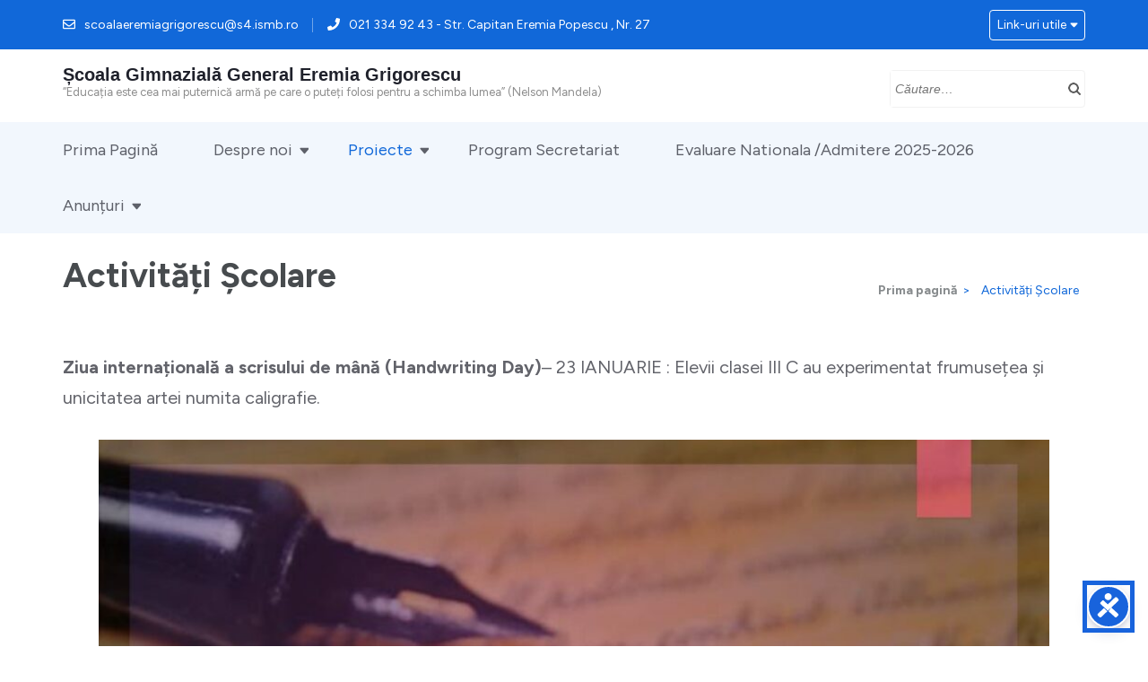

--- FILE ---
content_type: text/html; charset=UTF-8
request_url: https://scoalaeremiagrigorescu.ro/style-guide/
body_size: 18085
content:
<!DOCTYPE html>
<html lang="ro-RO">
<head itemscope itemtype="https://schema.org/WebSite">
<meta charset="UTF-8">
<meta name="viewport" content="width=device-width, initial-scale=1">
<link rel="profile" href="http://gmpg.org/xfn/11">
<link rel="pingback" href="https://scoalaeremiagrigorescu.ro/xmlrpc.php">

<title>Activități Școlare &#8211; Școala Gimnazială General Eremia Grigorescu</title>
<meta name='robots' content='max-image-preview:large' />
<link rel='dns-prefetch' href='//fonts.googleapis.com' />
<link rel="alternate" type="application/rss+xml" title="Școala Gimnazială General Eremia Grigorescu &raquo; Flux" href="https://scoalaeremiagrigorescu.ro/feed/" />
<link rel="alternate" type="application/rss+xml" title="Școala Gimnazială General Eremia Grigorescu &raquo; Flux comentarii" href="https://scoalaeremiagrigorescu.ro/comments/feed/" />
<link rel="alternate" title="oEmbed (JSON)" type="application/json+oembed" href="https://scoalaeremiagrigorescu.ro/wp-json/oembed/1.0/embed?url=https%3A%2F%2Fscoalaeremiagrigorescu.ro%2Fstyle-guide%2F" />
<link rel="alternate" title="oEmbed (XML)" type="text/xml+oembed" href="https://scoalaeremiagrigorescu.ro/wp-json/oembed/1.0/embed?url=https%3A%2F%2Fscoalaeremiagrigorescu.ro%2Fstyle-guide%2F&#038;format=xml" />
<style id='wp-img-auto-sizes-contain-inline-css' type='text/css'>
img:is([sizes=auto i],[sizes^="auto," i]){contain-intrinsic-size:3000px 1500px}
/*# sourceURL=wp-img-auto-sizes-contain-inline-css */
</style>
<style id='wp-emoji-styles-inline-css' type='text/css'>

	img.wp-smiley, img.emoji {
		display: inline !important;
		border: none !important;
		box-shadow: none !important;
		height: 1em !important;
		width: 1em !important;
		margin: 0 0.07em !important;
		vertical-align: -0.1em !important;
		background: none !important;
		padding: 0 !important;
	}
/*# sourceURL=wp-emoji-styles-inline-css */
</style>
<style id='wp-block-library-inline-css' type='text/css'>
:root{--wp-block-synced-color:#7a00df;--wp-block-synced-color--rgb:122,0,223;--wp-bound-block-color:var(--wp-block-synced-color);--wp-editor-canvas-background:#ddd;--wp-admin-theme-color:#007cba;--wp-admin-theme-color--rgb:0,124,186;--wp-admin-theme-color-darker-10:#006ba1;--wp-admin-theme-color-darker-10--rgb:0,107,160.5;--wp-admin-theme-color-darker-20:#005a87;--wp-admin-theme-color-darker-20--rgb:0,90,135;--wp-admin-border-width-focus:2px}@media (min-resolution:192dpi){:root{--wp-admin-border-width-focus:1.5px}}.wp-element-button{cursor:pointer}:root .has-very-light-gray-background-color{background-color:#eee}:root .has-very-dark-gray-background-color{background-color:#313131}:root .has-very-light-gray-color{color:#eee}:root .has-very-dark-gray-color{color:#313131}:root .has-vivid-green-cyan-to-vivid-cyan-blue-gradient-background{background:linear-gradient(135deg,#00d084,#0693e3)}:root .has-purple-crush-gradient-background{background:linear-gradient(135deg,#34e2e4,#4721fb 50%,#ab1dfe)}:root .has-hazy-dawn-gradient-background{background:linear-gradient(135deg,#faaca8,#dad0ec)}:root .has-subdued-olive-gradient-background{background:linear-gradient(135deg,#fafae1,#67a671)}:root .has-atomic-cream-gradient-background{background:linear-gradient(135deg,#fdd79a,#004a59)}:root .has-nightshade-gradient-background{background:linear-gradient(135deg,#330968,#31cdcf)}:root .has-midnight-gradient-background{background:linear-gradient(135deg,#020381,#2874fc)}:root{--wp--preset--font-size--normal:16px;--wp--preset--font-size--huge:42px}.has-regular-font-size{font-size:1em}.has-larger-font-size{font-size:2.625em}.has-normal-font-size{font-size:var(--wp--preset--font-size--normal)}.has-huge-font-size{font-size:var(--wp--preset--font-size--huge)}.has-text-align-center{text-align:center}.has-text-align-left{text-align:left}.has-text-align-right{text-align:right}.has-fit-text{white-space:nowrap!important}#end-resizable-editor-section{display:none}.aligncenter{clear:both}.items-justified-left{justify-content:flex-start}.items-justified-center{justify-content:center}.items-justified-right{justify-content:flex-end}.items-justified-space-between{justify-content:space-between}.screen-reader-text{border:0;clip-path:inset(50%);height:1px;margin:-1px;overflow:hidden;padding:0;position:absolute;width:1px;word-wrap:normal!important}.screen-reader-text:focus{background-color:#ddd;clip-path:none;color:#444;display:block;font-size:1em;height:auto;left:5px;line-height:normal;padding:15px 23px 14px;text-decoration:none;top:5px;width:auto;z-index:100000}html :where(.has-border-color){border-style:solid}html :where([style*=border-top-color]){border-top-style:solid}html :where([style*=border-right-color]){border-right-style:solid}html :where([style*=border-bottom-color]){border-bottom-style:solid}html :where([style*=border-left-color]){border-left-style:solid}html :where([style*=border-width]){border-style:solid}html :where([style*=border-top-width]){border-top-style:solid}html :where([style*=border-right-width]){border-right-style:solid}html :where([style*=border-bottom-width]){border-bottom-style:solid}html :where([style*=border-left-width]){border-left-style:solid}html :where(img[class*=wp-image-]){height:auto;max-width:100%}:where(figure){margin:0 0 1em}html :where(.is-position-sticky){--wp-admin--admin-bar--position-offset:var(--wp-admin--admin-bar--height,0px)}@media screen and (max-width:600px){html :where(.is-position-sticky){--wp-admin--admin-bar--position-offset:0px}}

/*# sourceURL=wp-block-library-inline-css */
</style><style id='wp-block-gallery-inline-css' type='text/css'>
.blocks-gallery-grid:not(.has-nested-images),.wp-block-gallery:not(.has-nested-images){display:flex;flex-wrap:wrap;list-style-type:none;margin:0;padding:0}.blocks-gallery-grid:not(.has-nested-images) .blocks-gallery-image,.blocks-gallery-grid:not(.has-nested-images) .blocks-gallery-item,.wp-block-gallery:not(.has-nested-images) .blocks-gallery-image,.wp-block-gallery:not(.has-nested-images) .blocks-gallery-item{display:flex;flex-direction:column;flex-grow:1;justify-content:center;margin:0 1em 1em 0;position:relative;width:calc(50% - 1em)}.blocks-gallery-grid:not(.has-nested-images) .blocks-gallery-image:nth-of-type(2n),.blocks-gallery-grid:not(.has-nested-images) .blocks-gallery-item:nth-of-type(2n),.wp-block-gallery:not(.has-nested-images) .blocks-gallery-image:nth-of-type(2n),.wp-block-gallery:not(.has-nested-images) .blocks-gallery-item:nth-of-type(2n){margin-right:0}.blocks-gallery-grid:not(.has-nested-images) .blocks-gallery-image figure,.blocks-gallery-grid:not(.has-nested-images) .blocks-gallery-item figure,.wp-block-gallery:not(.has-nested-images) .blocks-gallery-image figure,.wp-block-gallery:not(.has-nested-images) .blocks-gallery-item figure{align-items:flex-end;display:flex;height:100%;justify-content:flex-start;margin:0}.blocks-gallery-grid:not(.has-nested-images) .blocks-gallery-image img,.blocks-gallery-grid:not(.has-nested-images) .blocks-gallery-item img,.wp-block-gallery:not(.has-nested-images) .blocks-gallery-image img,.wp-block-gallery:not(.has-nested-images) .blocks-gallery-item img{display:block;height:auto;max-width:100%;width:auto}.blocks-gallery-grid:not(.has-nested-images) .blocks-gallery-image figcaption,.blocks-gallery-grid:not(.has-nested-images) .blocks-gallery-item figcaption,.wp-block-gallery:not(.has-nested-images) .blocks-gallery-image figcaption,.wp-block-gallery:not(.has-nested-images) .blocks-gallery-item figcaption{background:linear-gradient(0deg,#000000b3,#0000004d 70%,#0000);bottom:0;box-sizing:border-box;color:#fff;font-size:.8em;margin:0;max-height:100%;overflow:auto;padding:3em .77em .7em;position:absolute;text-align:center;width:100%;z-index:2}.blocks-gallery-grid:not(.has-nested-images) .blocks-gallery-image figcaption img,.blocks-gallery-grid:not(.has-nested-images) .blocks-gallery-item figcaption img,.wp-block-gallery:not(.has-nested-images) .blocks-gallery-image figcaption img,.wp-block-gallery:not(.has-nested-images) .blocks-gallery-item figcaption img{display:inline}.blocks-gallery-grid:not(.has-nested-images) figcaption,.wp-block-gallery:not(.has-nested-images) figcaption{flex-grow:1}.blocks-gallery-grid:not(.has-nested-images).is-cropped .blocks-gallery-image a,.blocks-gallery-grid:not(.has-nested-images).is-cropped .blocks-gallery-image img,.blocks-gallery-grid:not(.has-nested-images).is-cropped .blocks-gallery-item a,.blocks-gallery-grid:not(.has-nested-images).is-cropped .blocks-gallery-item img,.wp-block-gallery:not(.has-nested-images).is-cropped .blocks-gallery-image a,.wp-block-gallery:not(.has-nested-images).is-cropped .blocks-gallery-image img,.wp-block-gallery:not(.has-nested-images).is-cropped .blocks-gallery-item a,.wp-block-gallery:not(.has-nested-images).is-cropped .blocks-gallery-item img{flex:1;height:100%;object-fit:cover;width:100%}.blocks-gallery-grid:not(.has-nested-images).columns-1 .blocks-gallery-image,.blocks-gallery-grid:not(.has-nested-images).columns-1 .blocks-gallery-item,.wp-block-gallery:not(.has-nested-images).columns-1 .blocks-gallery-image,.wp-block-gallery:not(.has-nested-images).columns-1 .blocks-gallery-item{margin-right:0;width:100%}@media (min-width:600px){.blocks-gallery-grid:not(.has-nested-images).columns-3 .blocks-gallery-image,.blocks-gallery-grid:not(.has-nested-images).columns-3 .blocks-gallery-item,.wp-block-gallery:not(.has-nested-images).columns-3 .blocks-gallery-image,.wp-block-gallery:not(.has-nested-images).columns-3 .blocks-gallery-item{margin-right:1em;width:calc(33.33333% - .66667em)}.blocks-gallery-grid:not(.has-nested-images).columns-4 .blocks-gallery-image,.blocks-gallery-grid:not(.has-nested-images).columns-4 .blocks-gallery-item,.wp-block-gallery:not(.has-nested-images).columns-4 .blocks-gallery-image,.wp-block-gallery:not(.has-nested-images).columns-4 .blocks-gallery-item{margin-right:1em;width:calc(25% - .75em)}.blocks-gallery-grid:not(.has-nested-images).columns-5 .blocks-gallery-image,.blocks-gallery-grid:not(.has-nested-images).columns-5 .blocks-gallery-item,.wp-block-gallery:not(.has-nested-images).columns-5 .blocks-gallery-image,.wp-block-gallery:not(.has-nested-images).columns-5 .blocks-gallery-item{margin-right:1em;width:calc(20% - .8em)}.blocks-gallery-grid:not(.has-nested-images).columns-6 .blocks-gallery-image,.blocks-gallery-grid:not(.has-nested-images).columns-6 .blocks-gallery-item,.wp-block-gallery:not(.has-nested-images).columns-6 .blocks-gallery-image,.wp-block-gallery:not(.has-nested-images).columns-6 .blocks-gallery-item{margin-right:1em;width:calc(16.66667% - .83333em)}.blocks-gallery-grid:not(.has-nested-images).columns-7 .blocks-gallery-image,.blocks-gallery-grid:not(.has-nested-images).columns-7 .blocks-gallery-item,.wp-block-gallery:not(.has-nested-images).columns-7 .blocks-gallery-image,.wp-block-gallery:not(.has-nested-images).columns-7 .blocks-gallery-item{margin-right:1em;width:calc(14.28571% - .85714em)}.blocks-gallery-grid:not(.has-nested-images).columns-8 .blocks-gallery-image,.blocks-gallery-grid:not(.has-nested-images).columns-8 .blocks-gallery-item,.wp-block-gallery:not(.has-nested-images).columns-8 .blocks-gallery-image,.wp-block-gallery:not(.has-nested-images).columns-8 .blocks-gallery-item{margin-right:1em;width:calc(12.5% - .875em)}.blocks-gallery-grid:not(.has-nested-images).columns-1 .blocks-gallery-image:nth-of-type(1n),.blocks-gallery-grid:not(.has-nested-images).columns-1 .blocks-gallery-item:nth-of-type(1n),.blocks-gallery-grid:not(.has-nested-images).columns-2 .blocks-gallery-image:nth-of-type(2n),.blocks-gallery-grid:not(.has-nested-images).columns-2 .blocks-gallery-item:nth-of-type(2n),.blocks-gallery-grid:not(.has-nested-images).columns-3 .blocks-gallery-image:nth-of-type(3n),.blocks-gallery-grid:not(.has-nested-images).columns-3 .blocks-gallery-item:nth-of-type(3n),.blocks-gallery-grid:not(.has-nested-images).columns-4 .blocks-gallery-image:nth-of-type(4n),.blocks-gallery-grid:not(.has-nested-images).columns-4 .blocks-gallery-item:nth-of-type(4n),.blocks-gallery-grid:not(.has-nested-images).columns-5 .blocks-gallery-image:nth-of-type(5n),.blocks-gallery-grid:not(.has-nested-images).columns-5 .blocks-gallery-item:nth-of-type(5n),.blocks-gallery-grid:not(.has-nested-images).columns-6 .blocks-gallery-image:nth-of-type(6n),.blocks-gallery-grid:not(.has-nested-images).columns-6 .blocks-gallery-item:nth-of-type(6n),.blocks-gallery-grid:not(.has-nested-images).columns-7 .blocks-gallery-image:nth-of-type(7n),.blocks-gallery-grid:not(.has-nested-images).columns-7 .blocks-gallery-item:nth-of-type(7n),.blocks-gallery-grid:not(.has-nested-images).columns-8 .blocks-gallery-image:nth-of-type(8n),.blocks-gallery-grid:not(.has-nested-images).columns-8 .blocks-gallery-item:nth-of-type(8n),.wp-block-gallery:not(.has-nested-images).columns-1 .blocks-gallery-image:nth-of-type(1n),.wp-block-gallery:not(.has-nested-images).columns-1 .blocks-gallery-item:nth-of-type(1n),.wp-block-gallery:not(.has-nested-images).columns-2 .blocks-gallery-image:nth-of-type(2n),.wp-block-gallery:not(.has-nested-images).columns-2 .blocks-gallery-item:nth-of-type(2n),.wp-block-gallery:not(.has-nested-images).columns-3 .blocks-gallery-image:nth-of-type(3n),.wp-block-gallery:not(.has-nested-images).columns-3 .blocks-gallery-item:nth-of-type(3n),.wp-block-gallery:not(.has-nested-images).columns-4 .blocks-gallery-image:nth-of-type(4n),.wp-block-gallery:not(.has-nested-images).columns-4 .blocks-gallery-item:nth-of-type(4n),.wp-block-gallery:not(.has-nested-images).columns-5 .blocks-gallery-image:nth-of-type(5n),.wp-block-gallery:not(.has-nested-images).columns-5 .blocks-gallery-item:nth-of-type(5n),.wp-block-gallery:not(.has-nested-images).columns-6 .blocks-gallery-image:nth-of-type(6n),.wp-block-gallery:not(.has-nested-images).columns-6 .blocks-gallery-item:nth-of-type(6n),.wp-block-gallery:not(.has-nested-images).columns-7 .blocks-gallery-image:nth-of-type(7n),.wp-block-gallery:not(.has-nested-images).columns-7 .blocks-gallery-item:nth-of-type(7n),.wp-block-gallery:not(.has-nested-images).columns-8 .blocks-gallery-image:nth-of-type(8n),.wp-block-gallery:not(.has-nested-images).columns-8 .blocks-gallery-item:nth-of-type(8n){margin-right:0}}.blocks-gallery-grid:not(.has-nested-images) .blocks-gallery-image:last-child,.blocks-gallery-grid:not(.has-nested-images) .blocks-gallery-item:last-child,.wp-block-gallery:not(.has-nested-images) .blocks-gallery-image:last-child,.wp-block-gallery:not(.has-nested-images) .blocks-gallery-item:last-child{margin-right:0}.blocks-gallery-grid:not(.has-nested-images).alignleft,.blocks-gallery-grid:not(.has-nested-images).alignright,.wp-block-gallery:not(.has-nested-images).alignleft,.wp-block-gallery:not(.has-nested-images).alignright{max-width:420px;width:100%}.blocks-gallery-grid:not(.has-nested-images).aligncenter .blocks-gallery-item figure,.wp-block-gallery:not(.has-nested-images).aligncenter .blocks-gallery-item figure{justify-content:center}.wp-block-gallery:not(.is-cropped) .blocks-gallery-item{align-self:flex-start}figure.wp-block-gallery.has-nested-images{align-items:normal}.wp-block-gallery.has-nested-images figure.wp-block-image:not(#individual-image){margin:0;width:calc(50% - var(--wp--style--unstable-gallery-gap, 16px)/2)}.wp-block-gallery.has-nested-images figure.wp-block-image{box-sizing:border-box;display:flex;flex-direction:column;flex-grow:1;justify-content:center;max-width:100%;position:relative}.wp-block-gallery.has-nested-images figure.wp-block-image>a,.wp-block-gallery.has-nested-images figure.wp-block-image>div{flex-direction:column;flex-grow:1;margin:0}.wp-block-gallery.has-nested-images figure.wp-block-image img{display:block;height:auto;max-width:100%!important;width:auto}.wp-block-gallery.has-nested-images figure.wp-block-image figcaption,.wp-block-gallery.has-nested-images figure.wp-block-image:has(figcaption):before{bottom:0;left:0;max-height:100%;position:absolute;right:0}.wp-block-gallery.has-nested-images figure.wp-block-image:has(figcaption):before{backdrop-filter:blur(3px);content:"";height:100%;-webkit-mask-image:linear-gradient(0deg,#000 20%,#0000);mask-image:linear-gradient(0deg,#000 20%,#0000);max-height:40%;pointer-events:none}.wp-block-gallery.has-nested-images figure.wp-block-image figcaption{box-sizing:border-box;color:#fff;font-size:13px;margin:0;overflow:auto;padding:1em;text-align:center;text-shadow:0 0 1.5px #000}.wp-block-gallery.has-nested-images figure.wp-block-image figcaption::-webkit-scrollbar{height:12px;width:12px}.wp-block-gallery.has-nested-images figure.wp-block-image figcaption::-webkit-scrollbar-track{background-color:initial}.wp-block-gallery.has-nested-images figure.wp-block-image figcaption::-webkit-scrollbar-thumb{background-clip:padding-box;background-color:initial;border:3px solid #0000;border-radius:8px}.wp-block-gallery.has-nested-images figure.wp-block-image figcaption:focus-within::-webkit-scrollbar-thumb,.wp-block-gallery.has-nested-images figure.wp-block-image figcaption:focus::-webkit-scrollbar-thumb,.wp-block-gallery.has-nested-images figure.wp-block-image figcaption:hover::-webkit-scrollbar-thumb{background-color:#fffc}.wp-block-gallery.has-nested-images figure.wp-block-image figcaption{scrollbar-color:#0000 #0000;scrollbar-gutter:stable both-edges;scrollbar-width:thin}.wp-block-gallery.has-nested-images figure.wp-block-image figcaption:focus,.wp-block-gallery.has-nested-images figure.wp-block-image figcaption:focus-within,.wp-block-gallery.has-nested-images figure.wp-block-image figcaption:hover{scrollbar-color:#fffc #0000}.wp-block-gallery.has-nested-images figure.wp-block-image figcaption{will-change:transform}@media (hover:none){.wp-block-gallery.has-nested-images figure.wp-block-image figcaption{scrollbar-color:#fffc #0000}}.wp-block-gallery.has-nested-images figure.wp-block-image figcaption{background:linear-gradient(0deg,#0006,#0000)}.wp-block-gallery.has-nested-images figure.wp-block-image figcaption img{display:inline}.wp-block-gallery.has-nested-images figure.wp-block-image figcaption a{color:inherit}.wp-block-gallery.has-nested-images figure.wp-block-image.has-custom-border img{box-sizing:border-box}.wp-block-gallery.has-nested-images figure.wp-block-image.has-custom-border>a,.wp-block-gallery.has-nested-images figure.wp-block-image.has-custom-border>div,.wp-block-gallery.has-nested-images figure.wp-block-image.is-style-rounded>a,.wp-block-gallery.has-nested-images figure.wp-block-image.is-style-rounded>div{flex:1 1 auto}.wp-block-gallery.has-nested-images figure.wp-block-image.has-custom-border figcaption,.wp-block-gallery.has-nested-images figure.wp-block-image.is-style-rounded figcaption{background:none;color:inherit;flex:initial;margin:0;padding:10px 10px 9px;position:relative;text-shadow:none}.wp-block-gallery.has-nested-images figure.wp-block-image.has-custom-border:before,.wp-block-gallery.has-nested-images figure.wp-block-image.is-style-rounded:before{content:none}.wp-block-gallery.has-nested-images figcaption{flex-basis:100%;flex-grow:1;text-align:center}.wp-block-gallery.has-nested-images:not(.is-cropped) figure.wp-block-image:not(#individual-image){margin-bottom:auto;margin-top:0}.wp-block-gallery.has-nested-images.is-cropped figure.wp-block-image:not(#individual-image){align-self:inherit}.wp-block-gallery.has-nested-images.is-cropped figure.wp-block-image:not(#individual-image)>a,.wp-block-gallery.has-nested-images.is-cropped figure.wp-block-image:not(#individual-image)>div:not(.components-drop-zone){display:flex}.wp-block-gallery.has-nested-images.is-cropped figure.wp-block-image:not(#individual-image) a,.wp-block-gallery.has-nested-images.is-cropped figure.wp-block-image:not(#individual-image) img{flex:1 0 0%;height:100%;object-fit:cover;width:100%}.wp-block-gallery.has-nested-images.columns-1 figure.wp-block-image:not(#individual-image){width:100%}@media (min-width:600px){.wp-block-gallery.has-nested-images.columns-3 figure.wp-block-image:not(#individual-image){width:calc(33.33333% - var(--wp--style--unstable-gallery-gap, 16px)*.66667)}.wp-block-gallery.has-nested-images.columns-4 figure.wp-block-image:not(#individual-image){width:calc(25% - var(--wp--style--unstable-gallery-gap, 16px)*.75)}.wp-block-gallery.has-nested-images.columns-5 figure.wp-block-image:not(#individual-image){width:calc(20% - var(--wp--style--unstable-gallery-gap, 16px)*.8)}.wp-block-gallery.has-nested-images.columns-6 figure.wp-block-image:not(#individual-image){width:calc(16.66667% - var(--wp--style--unstable-gallery-gap, 16px)*.83333)}.wp-block-gallery.has-nested-images.columns-7 figure.wp-block-image:not(#individual-image){width:calc(14.28571% - var(--wp--style--unstable-gallery-gap, 16px)*.85714)}.wp-block-gallery.has-nested-images.columns-8 figure.wp-block-image:not(#individual-image){width:calc(12.5% - var(--wp--style--unstable-gallery-gap, 16px)*.875)}.wp-block-gallery.has-nested-images.columns-default figure.wp-block-image:not(#individual-image){width:calc(33.33% - var(--wp--style--unstable-gallery-gap, 16px)*.66667)}.wp-block-gallery.has-nested-images.columns-default figure.wp-block-image:not(#individual-image):first-child:nth-last-child(2),.wp-block-gallery.has-nested-images.columns-default figure.wp-block-image:not(#individual-image):first-child:nth-last-child(2)~figure.wp-block-image:not(#individual-image){width:calc(50% - var(--wp--style--unstable-gallery-gap, 16px)*.5)}.wp-block-gallery.has-nested-images.columns-default figure.wp-block-image:not(#individual-image):first-child:last-child{width:100%}}.wp-block-gallery.has-nested-images.alignleft,.wp-block-gallery.has-nested-images.alignright{max-width:420px;width:100%}.wp-block-gallery.has-nested-images.aligncenter{justify-content:center}
/*# sourceURL=https://scoalaeremiagrigorescu.ro/wp-includes/blocks/gallery/style.min.css */
</style>
<style id='wp-block-image-inline-css' type='text/css'>
.wp-block-image>a,.wp-block-image>figure>a{display:inline-block}.wp-block-image img{box-sizing:border-box;height:auto;max-width:100%;vertical-align:bottom}@media not (prefers-reduced-motion){.wp-block-image img.hide{visibility:hidden}.wp-block-image img.show{animation:show-content-image .4s}}.wp-block-image[style*=border-radius] img,.wp-block-image[style*=border-radius]>a{border-radius:inherit}.wp-block-image.has-custom-border img{box-sizing:border-box}.wp-block-image.aligncenter{text-align:center}.wp-block-image.alignfull>a,.wp-block-image.alignwide>a{width:100%}.wp-block-image.alignfull img,.wp-block-image.alignwide img{height:auto;width:100%}.wp-block-image .aligncenter,.wp-block-image .alignleft,.wp-block-image .alignright,.wp-block-image.aligncenter,.wp-block-image.alignleft,.wp-block-image.alignright{display:table}.wp-block-image .aligncenter>figcaption,.wp-block-image .alignleft>figcaption,.wp-block-image .alignright>figcaption,.wp-block-image.aligncenter>figcaption,.wp-block-image.alignleft>figcaption,.wp-block-image.alignright>figcaption{caption-side:bottom;display:table-caption}.wp-block-image .alignleft{float:left;margin:.5em 1em .5em 0}.wp-block-image .alignright{float:right;margin:.5em 0 .5em 1em}.wp-block-image .aligncenter{margin-left:auto;margin-right:auto}.wp-block-image :where(figcaption){margin-bottom:1em;margin-top:.5em}.wp-block-image.is-style-circle-mask img{border-radius:9999px}@supports ((-webkit-mask-image:none) or (mask-image:none)) or (-webkit-mask-image:none){.wp-block-image.is-style-circle-mask img{border-radius:0;-webkit-mask-image:url('data:image/svg+xml;utf8,<svg viewBox="0 0 100 100" xmlns="http://www.w3.org/2000/svg"><circle cx="50" cy="50" r="50"/></svg>');mask-image:url('data:image/svg+xml;utf8,<svg viewBox="0 0 100 100" xmlns="http://www.w3.org/2000/svg"><circle cx="50" cy="50" r="50"/></svg>');mask-mode:alpha;-webkit-mask-position:center;mask-position:center;-webkit-mask-repeat:no-repeat;mask-repeat:no-repeat;-webkit-mask-size:contain;mask-size:contain}}:root :where(.wp-block-image.is-style-rounded img,.wp-block-image .is-style-rounded img){border-radius:9999px}.wp-block-image figure{margin:0}.wp-lightbox-container{display:flex;flex-direction:column;position:relative}.wp-lightbox-container img{cursor:zoom-in}.wp-lightbox-container img:hover+button{opacity:1}.wp-lightbox-container button{align-items:center;backdrop-filter:blur(16px) saturate(180%);background-color:#5a5a5a40;border:none;border-radius:4px;cursor:zoom-in;display:flex;height:20px;justify-content:center;opacity:0;padding:0;position:absolute;right:16px;text-align:center;top:16px;width:20px;z-index:100}@media not (prefers-reduced-motion){.wp-lightbox-container button{transition:opacity .2s ease}}.wp-lightbox-container button:focus-visible{outline:3px auto #5a5a5a40;outline:3px auto -webkit-focus-ring-color;outline-offset:3px}.wp-lightbox-container button:hover{cursor:pointer;opacity:1}.wp-lightbox-container button:focus{opacity:1}.wp-lightbox-container button:focus,.wp-lightbox-container button:hover,.wp-lightbox-container button:not(:hover):not(:active):not(.has-background){background-color:#5a5a5a40;border:none}.wp-lightbox-overlay{box-sizing:border-box;cursor:zoom-out;height:100vh;left:0;overflow:hidden;position:fixed;top:0;visibility:hidden;width:100%;z-index:100000}.wp-lightbox-overlay .close-button{align-items:center;cursor:pointer;display:flex;justify-content:center;min-height:40px;min-width:40px;padding:0;position:absolute;right:calc(env(safe-area-inset-right) + 16px);top:calc(env(safe-area-inset-top) + 16px);z-index:5000000}.wp-lightbox-overlay .close-button:focus,.wp-lightbox-overlay .close-button:hover,.wp-lightbox-overlay .close-button:not(:hover):not(:active):not(.has-background){background:none;border:none}.wp-lightbox-overlay .lightbox-image-container{height:var(--wp--lightbox-container-height);left:50%;overflow:hidden;position:absolute;top:50%;transform:translate(-50%,-50%);transform-origin:top left;width:var(--wp--lightbox-container-width);z-index:9999999999}.wp-lightbox-overlay .wp-block-image{align-items:center;box-sizing:border-box;display:flex;height:100%;justify-content:center;margin:0;position:relative;transform-origin:0 0;width:100%;z-index:3000000}.wp-lightbox-overlay .wp-block-image img{height:var(--wp--lightbox-image-height);min-height:var(--wp--lightbox-image-height);min-width:var(--wp--lightbox-image-width);width:var(--wp--lightbox-image-width)}.wp-lightbox-overlay .wp-block-image figcaption{display:none}.wp-lightbox-overlay button{background:none;border:none}.wp-lightbox-overlay .scrim{background-color:#fff;height:100%;opacity:.9;position:absolute;width:100%;z-index:2000000}.wp-lightbox-overlay.active{visibility:visible}@media not (prefers-reduced-motion){.wp-lightbox-overlay.active{animation:turn-on-visibility .25s both}.wp-lightbox-overlay.active img{animation:turn-on-visibility .35s both}.wp-lightbox-overlay.show-closing-animation:not(.active){animation:turn-off-visibility .35s both}.wp-lightbox-overlay.show-closing-animation:not(.active) img{animation:turn-off-visibility .25s both}.wp-lightbox-overlay.zoom.active{animation:none;opacity:1;visibility:visible}.wp-lightbox-overlay.zoom.active .lightbox-image-container{animation:lightbox-zoom-in .4s}.wp-lightbox-overlay.zoom.active .lightbox-image-container img{animation:none}.wp-lightbox-overlay.zoom.active .scrim{animation:turn-on-visibility .4s forwards}.wp-lightbox-overlay.zoom.show-closing-animation:not(.active){animation:none}.wp-lightbox-overlay.zoom.show-closing-animation:not(.active) .lightbox-image-container{animation:lightbox-zoom-out .4s}.wp-lightbox-overlay.zoom.show-closing-animation:not(.active) .lightbox-image-container img{animation:none}.wp-lightbox-overlay.zoom.show-closing-animation:not(.active) .scrim{animation:turn-off-visibility .4s forwards}}@keyframes show-content-image{0%{visibility:hidden}99%{visibility:hidden}to{visibility:visible}}@keyframes turn-on-visibility{0%{opacity:0}to{opacity:1}}@keyframes turn-off-visibility{0%{opacity:1;visibility:visible}99%{opacity:0;visibility:visible}to{opacity:0;visibility:hidden}}@keyframes lightbox-zoom-in{0%{transform:translate(calc((-100vw + var(--wp--lightbox-scrollbar-width))/2 + var(--wp--lightbox-initial-left-position)),calc(-50vh + var(--wp--lightbox-initial-top-position))) scale(var(--wp--lightbox-scale))}to{transform:translate(-50%,-50%) scale(1)}}@keyframes lightbox-zoom-out{0%{transform:translate(-50%,-50%) scale(1);visibility:visible}99%{visibility:visible}to{transform:translate(calc((-100vw + var(--wp--lightbox-scrollbar-width))/2 + var(--wp--lightbox-initial-left-position)),calc(-50vh + var(--wp--lightbox-initial-top-position))) scale(var(--wp--lightbox-scale));visibility:hidden}}
/*# sourceURL=https://scoalaeremiagrigorescu.ro/wp-includes/blocks/image/style.min.css */
</style>
<style id='wp-block-paragraph-inline-css' type='text/css'>
.is-small-text{font-size:.875em}.is-regular-text{font-size:1em}.is-large-text{font-size:2.25em}.is-larger-text{font-size:3em}.has-drop-cap:not(:focus):first-letter{float:left;font-size:8.4em;font-style:normal;font-weight:100;line-height:.68;margin:.05em .1em 0 0;text-transform:uppercase}body.rtl .has-drop-cap:not(:focus):first-letter{float:none;margin-left:.1em}p.has-drop-cap.has-background{overflow:hidden}:root :where(p.has-background){padding:1.25em 2.375em}:where(p.has-text-color:not(.has-link-color)) a{color:inherit}p.has-text-align-left[style*="writing-mode:vertical-lr"],p.has-text-align-right[style*="writing-mode:vertical-rl"]{rotate:180deg}
/*# sourceURL=https://scoalaeremiagrigorescu.ro/wp-includes/blocks/paragraph/style.min.css */
</style>
<style id='global-styles-inline-css' type='text/css'>
:root{--wp--preset--aspect-ratio--square: 1;--wp--preset--aspect-ratio--4-3: 4/3;--wp--preset--aspect-ratio--3-4: 3/4;--wp--preset--aspect-ratio--3-2: 3/2;--wp--preset--aspect-ratio--2-3: 2/3;--wp--preset--aspect-ratio--16-9: 16/9;--wp--preset--aspect-ratio--9-16: 9/16;--wp--preset--color--black: #000000;--wp--preset--color--cyan-bluish-gray: #abb8c3;--wp--preset--color--white: #ffffff;--wp--preset--color--pale-pink: #f78da7;--wp--preset--color--vivid-red: #cf2e2e;--wp--preset--color--luminous-vivid-orange: #ff6900;--wp--preset--color--luminous-vivid-amber: #fcb900;--wp--preset--color--light-green-cyan: #7bdcb5;--wp--preset--color--vivid-green-cyan: #00d084;--wp--preset--color--pale-cyan-blue: #8ed1fc;--wp--preset--color--vivid-cyan-blue: #0693e3;--wp--preset--color--vivid-purple: #9b51e0;--wp--preset--gradient--vivid-cyan-blue-to-vivid-purple: linear-gradient(135deg,rgb(6,147,227) 0%,rgb(155,81,224) 100%);--wp--preset--gradient--light-green-cyan-to-vivid-green-cyan: linear-gradient(135deg,rgb(122,220,180) 0%,rgb(0,208,130) 100%);--wp--preset--gradient--luminous-vivid-amber-to-luminous-vivid-orange: linear-gradient(135deg,rgb(252,185,0) 0%,rgb(255,105,0) 100%);--wp--preset--gradient--luminous-vivid-orange-to-vivid-red: linear-gradient(135deg,rgb(255,105,0) 0%,rgb(207,46,46) 100%);--wp--preset--gradient--very-light-gray-to-cyan-bluish-gray: linear-gradient(135deg,rgb(238,238,238) 0%,rgb(169,184,195) 100%);--wp--preset--gradient--cool-to-warm-spectrum: linear-gradient(135deg,rgb(74,234,220) 0%,rgb(151,120,209) 20%,rgb(207,42,186) 40%,rgb(238,44,130) 60%,rgb(251,105,98) 80%,rgb(254,248,76) 100%);--wp--preset--gradient--blush-light-purple: linear-gradient(135deg,rgb(255,206,236) 0%,rgb(152,150,240) 100%);--wp--preset--gradient--blush-bordeaux: linear-gradient(135deg,rgb(254,205,165) 0%,rgb(254,45,45) 50%,rgb(107,0,62) 100%);--wp--preset--gradient--luminous-dusk: linear-gradient(135deg,rgb(255,203,112) 0%,rgb(199,81,192) 50%,rgb(65,88,208) 100%);--wp--preset--gradient--pale-ocean: linear-gradient(135deg,rgb(255,245,203) 0%,rgb(182,227,212) 50%,rgb(51,167,181) 100%);--wp--preset--gradient--electric-grass: linear-gradient(135deg,rgb(202,248,128) 0%,rgb(113,206,126) 100%);--wp--preset--gradient--midnight: linear-gradient(135deg,rgb(2,3,129) 0%,rgb(40,116,252) 100%);--wp--preset--font-size--small: 13px;--wp--preset--font-size--medium: 20px;--wp--preset--font-size--large: 36px;--wp--preset--font-size--x-large: 42px;--wp--preset--spacing--20: 0.44rem;--wp--preset--spacing--30: 0.67rem;--wp--preset--spacing--40: 1rem;--wp--preset--spacing--50: 1.5rem;--wp--preset--spacing--60: 2.25rem;--wp--preset--spacing--70: 3.38rem;--wp--preset--spacing--80: 5.06rem;--wp--preset--shadow--natural: 6px 6px 9px rgba(0, 0, 0, 0.2);--wp--preset--shadow--deep: 12px 12px 50px rgba(0, 0, 0, 0.4);--wp--preset--shadow--sharp: 6px 6px 0px rgba(0, 0, 0, 0.2);--wp--preset--shadow--outlined: 6px 6px 0px -3px rgb(255, 255, 255), 6px 6px rgb(0, 0, 0);--wp--preset--shadow--crisp: 6px 6px 0px rgb(0, 0, 0);}:where(.is-layout-flex){gap: 0.5em;}:where(.is-layout-grid){gap: 0.5em;}body .is-layout-flex{display: flex;}.is-layout-flex{flex-wrap: wrap;align-items: center;}.is-layout-flex > :is(*, div){margin: 0;}body .is-layout-grid{display: grid;}.is-layout-grid > :is(*, div){margin: 0;}:where(.wp-block-columns.is-layout-flex){gap: 2em;}:where(.wp-block-columns.is-layout-grid){gap: 2em;}:where(.wp-block-post-template.is-layout-flex){gap: 1.25em;}:where(.wp-block-post-template.is-layout-grid){gap: 1.25em;}.has-black-color{color: var(--wp--preset--color--black) !important;}.has-cyan-bluish-gray-color{color: var(--wp--preset--color--cyan-bluish-gray) !important;}.has-white-color{color: var(--wp--preset--color--white) !important;}.has-pale-pink-color{color: var(--wp--preset--color--pale-pink) !important;}.has-vivid-red-color{color: var(--wp--preset--color--vivid-red) !important;}.has-luminous-vivid-orange-color{color: var(--wp--preset--color--luminous-vivid-orange) !important;}.has-luminous-vivid-amber-color{color: var(--wp--preset--color--luminous-vivid-amber) !important;}.has-light-green-cyan-color{color: var(--wp--preset--color--light-green-cyan) !important;}.has-vivid-green-cyan-color{color: var(--wp--preset--color--vivid-green-cyan) !important;}.has-pale-cyan-blue-color{color: var(--wp--preset--color--pale-cyan-blue) !important;}.has-vivid-cyan-blue-color{color: var(--wp--preset--color--vivid-cyan-blue) !important;}.has-vivid-purple-color{color: var(--wp--preset--color--vivid-purple) !important;}.has-black-background-color{background-color: var(--wp--preset--color--black) !important;}.has-cyan-bluish-gray-background-color{background-color: var(--wp--preset--color--cyan-bluish-gray) !important;}.has-white-background-color{background-color: var(--wp--preset--color--white) !important;}.has-pale-pink-background-color{background-color: var(--wp--preset--color--pale-pink) !important;}.has-vivid-red-background-color{background-color: var(--wp--preset--color--vivid-red) !important;}.has-luminous-vivid-orange-background-color{background-color: var(--wp--preset--color--luminous-vivid-orange) !important;}.has-luminous-vivid-amber-background-color{background-color: var(--wp--preset--color--luminous-vivid-amber) !important;}.has-light-green-cyan-background-color{background-color: var(--wp--preset--color--light-green-cyan) !important;}.has-vivid-green-cyan-background-color{background-color: var(--wp--preset--color--vivid-green-cyan) !important;}.has-pale-cyan-blue-background-color{background-color: var(--wp--preset--color--pale-cyan-blue) !important;}.has-vivid-cyan-blue-background-color{background-color: var(--wp--preset--color--vivid-cyan-blue) !important;}.has-vivid-purple-background-color{background-color: var(--wp--preset--color--vivid-purple) !important;}.has-black-border-color{border-color: var(--wp--preset--color--black) !important;}.has-cyan-bluish-gray-border-color{border-color: var(--wp--preset--color--cyan-bluish-gray) !important;}.has-white-border-color{border-color: var(--wp--preset--color--white) !important;}.has-pale-pink-border-color{border-color: var(--wp--preset--color--pale-pink) !important;}.has-vivid-red-border-color{border-color: var(--wp--preset--color--vivid-red) !important;}.has-luminous-vivid-orange-border-color{border-color: var(--wp--preset--color--luminous-vivid-orange) !important;}.has-luminous-vivid-amber-border-color{border-color: var(--wp--preset--color--luminous-vivid-amber) !important;}.has-light-green-cyan-border-color{border-color: var(--wp--preset--color--light-green-cyan) !important;}.has-vivid-green-cyan-border-color{border-color: var(--wp--preset--color--vivid-green-cyan) !important;}.has-pale-cyan-blue-border-color{border-color: var(--wp--preset--color--pale-cyan-blue) !important;}.has-vivid-cyan-blue-border-color{border-color: var(--wp--preset--color--vivid-cyan-blue) !important;}.has-vivid-purple-border-color{border-color: var(--wp--preset--color--vivid-purple) !important;}.has-vivid-cyan-blue-to-vivid-purple-gradient-background{background: var(--wp--preset--gradient--vivid-cyan-blue-to-vivid-purple) !important;}.has-light-green-cyan-to-vivid-green-cyan-gradient-background{background: var(--wp--preset--gradient--light-green-cyan-to-vivid-green-cyan) !important;}.has-luminous-vivid-amber-to-luminous-vivid-orange-gradient-background{background: var(--wp--preset--gradient--luminous-vivid-amber-to-luminous-vivid-orange) !important;}.has-luminous-vivid-orange-to-vivid-red-gradient-background{background: var(--wp--preset--gradient--luminous-vivid-orange-to-vivid-red) !important;}.has-very-light-gray-to-cyan-bluish-gray-gradient-background{background: var(--wp--preset--gradient--very-light-gray-to-cyan-bluish-gray) !important;}.has-cool-to-warm-spectrum-gradient-background{background: var(--wp--preset--gradient--cool-to-warm-spectrum) !important;}.has-blush-light-purple-gradient-background{background: var(--wp--preset--gradient--blush-light-purple) !important;}.has-blush-bordeaux-gradient-background{background: var(--wp--preset--gradient--blush-bordeaux) !important;}.has-luminous-dusk-gradient-background{background: var(--wp--preset--gradient--luminous-dusk) !important;}.has-pale-ocean-gradient-background{background: var(--wp--preset--gradient--pale-ocean) !important;}.has-electric-grass-gradient-background{background: var(--wp--preset--gradient--electric-grass) !important;}.has-midnight-gradient-background{background: var(--wp--preset--gradient--midnight) !important;}.has-small-font-size{font-size: var(--wp--preset--font-size--small) !important;}.has-medium-font-size{font-size: var(--wp--preset--font-size--medium) !important;}.has-large-font-size{font-size: var(--wp--preset--font-size--large) !important;}.has-x-large-font-size{font-size: var(--wp--preset--font-size--x-large) !important;}
/*# sourceURL=global-styles-inline-css */
</style>
<style id='core-block-supports-inline-css' type='text/css'>
.wp-block-gallery.wp-block-gallery-1{--wp--style--unstable-gallery-gap:var( --wp--style--gallery-gap-default, var( --gallery-block--gutter-size, var( --wp--style--block-gap, 0.5em ) ) );gap:var( --wp--style--gallery-gap-default, var( --gallery-block--gutter-size, var( --wp--style--block-gap, 0.5em ) ) );}.wp-block-gallery.wp-block-gallery-2{--wp--style--unstable-gallery-gap:var( --wp--style--gallery-gap-default, var( --gallery-block--gutter-size, var( --wp--style--block-gap, 0.5em ) ) );gap:var( --wp--style--gallery-gap-default, var( --gallery-block--gutter-size, var( --wp--style--block-gap, 0.5em ) ) );}.wp-block-gallery.wp-block-gallery-3{--wp--style--unstable-gallery-gap:var( --wp--style--gallery-gap-default, var( --gallery-block--gutter-size, var( --wp--style--block-gap, 0.5em ) ) );gap:var( --wp--style--gallery-gap-default, var( --gallery-block--gutter-size, var( --wp--style--block-gap, 0.5em ) ) );}.wp-block-gallery.wp-block-gallery-4{--wp--style--unstable-gallery-gap:var( --wp--style--gallery-gap-default, var( --gallery-block--gutter-size, var( --wp--style--block-gap, 0.5em ) ) );gap:var( --wp--style--gallery-gap-default, var( --gallery-block--gutter-size, var( --wp--style--block-gap, 0.5em ) ) );}.wp-block-gallery.wp-block-gallery-5{--wp--style--unstable-gallery-gap:var( --wp--style--gallery-gap-default, var( --gallery-block--gutter-size, var( --wp--style--block-gap, 0.5em ) ) );gap:var( --wp--style--gallery-gap-default, var( --gallery-block--gutter-size, var( --wp--style--block-gap, 0.5em ) ) );}.wp-block-gallery.wp-block-gallery-6{--wp--style--unstable-gallery-gap:var( --wp--style--gallery-gap-default, var( --gallery-block--gutter-size, var( --wp--style--block-gap, 0.5em ) ) );gap:var( --wp--style--gallery-gap-default, var( --gallery-block--gutter-size, var( --wp--style--block-gap, 0.5em ) ) );}.wp-block-gallery.wp-block-gallery-7{--wp--style--unstable-gallery-gap:var( --wp--style--gallery-gap-default, var( --gallery-block--gutter-size, var( --wp--style--block-gap, 0.5em ) ) );gap:var( --wp--style--gallery-gap-default, var( --gallery-block--gutter-size, var( --wp--style--block-gap, 0.5em ) ) );}.wp-block-gallery.wp-block-gallery-8{--wp--style--unstable-gallery-gap:var( --wp--style--gallery-gap-default, var( --gallery-block--gutter-size, var( --wp--style--block-gap, 0.5em ) ) );gap:var( --wp--style--gallery-gap-default, var( --gallery-block--gutter-size, var( --wp--style--block-gap, 0.5em ) ) );}.wp-block-gallery.wp-block-gallery-9{--wp--style--unstable-gallery-gap:var( --wp--style--gallery-gap-default, var( --gallery-block--gutter-size, var( --wp--style--block-gap, 0.5em ) ) );gap:var( --wp--style--gallery-gap-default, var( --gallery-block--gutter-size, var( --wp--style--block-gap, 0.5em ) ) );}.wp-block-gallery.wp-block-gallery-10{--wp--style--unstable-gallery-gap:var( --wp--style--gallery-gap-default, var( --gallery-block--gutter-size, var( --wp--style--block-gap, 0.5em ) ) );gap:var( --wp--style--gallery-gap-default, var( --gallery-block--gutter-size, var( --wp--style--block-gap, 0.5em ) ) );}.wp-block-gallery.wp-block-gallery-11{--wp--style--unstable-gallery-gap:var( --wp--style--gallery-gap-default, var( --gallery-block--gutter-size, var( --wp--style--block-gap, 0.5em ) ) );gap:var( --wp--style--gallery-gap-default, var( --gallery-block--gutter-size, var( --wp--style--block-gap, 0.5em ) ) );}.wp-block-gallery.wp-block-gallery-12{--wp--style--unstable-gallery-gap:var( --wp--style--gallery-gap-default, var( --gallery-block--gutter-size, var( --wp--style--block-gap, 0.5em ) ) );gap:var( --wp--style--gallery-gap-default, var( --gallery-block--gutter-size, var( --wp--style--block-gap, 0.5em ) ) );}.wp-block-gallery.wp-block-gallery-13{--wp--style--unstable-gallery-gap:var( --wp--style--gallery-gap-default, var( --gallery-block--gutter-size, var( --wp--style--block-gap, 0.5em ) ) );gap:var( --wp--style--gallery-gap-default, var( --gallery-block--gutter-size, var( --wp--style--block-gap, 0.5em ) ) );}.wp-block-gallery.wp-block-gallery-14{--wp--style--unstable-gallery-gap:var( --wp--style--gallery-gap-default, var( --gallery-block--gutter-size, var( --wp--style--block-gap, 0.5em ) ) );gap:var( --wp--style--gallery-gap-default, var( --gallery-block--gutter-size, var( --wp--style--block-gap, 0.5em ) ) );}.wp-block-gallery.wp-block-gallery-15{--wp--style--unstable-gallery-gap:var( --wp--style--gallery-gap-default, var( --gallery-block--gutter-size, var( --wp--style--block-gap, 0.5em ) ) );gap:var( --wp--style--gallery-gap-default, var( --gallery-block--gutter-size, var( --wp--style--block-gap, 0.5em ) ) );}.wp-block-gallery.wp-block-gallery-16{--wp--style--unstable-gallery-gap:var( --wp--style--gallery-gap-default, var( --gallery-block--gutter-size, var( --wp--style--block-gap, 0.5em ) ) );gap:var( --wp--style--gallery-gap-default, var( --gallery-block--gutter-size, var( --wp--style--block-gap, 0.5em ) ) );}
/*# sourceURL=core-block-supports-inline-css */
</style>

<style id='classic-theme-styles-inline-css' type='text/css'>
/*! This file is auto-generated */
.wp-block-button__link{color:#fff;background-color:#32373c;border-radius:9999px;box-shadow:none;text-decoration:none;padding:calc(.667em + 2px) calc(1.333em + 2px);font-size:1.125em}.wp-block-file__button{background:#32373c;color:#fff;text-decoration:none}
/*# sourceURL=/wp-includes/css/classic-themes.min.css */
</style>
<link rel='stylesheet' id='contact-form-7-css' href='https://scoalaeremiagrigorescu.ro/wp-content/plugins/contact-form-7/includes/css/styles.css?ver=5.7.2' type='text/css' media='all' />
<link rel='stylesheet' id='owl-carousel-css' href='https://scoalaeremiagrigorescu.ro/wp-content/themes/education-zone/css/owl.carousel.min.css?ver=6.9' type='text/css' media='all' />
<link rel='stylesheet' id='owl-theme-default-css' href='https://scoalaeremiagrigorescu.ro/wp-content/themes/education-zone/css/owl.theme.default.min.css?ver=6.9' type='text/css' media='all' />
<link rel='stylesheet' id='education-zone-google-fonts-css' href='https://fonts.googleapis.com/css?family=Figtree%3A400%2C400italic%2C700italic%2C700&#038;ver=6.9#038;display=fallback' type='text/css' media='all' />
<link rel='stylesheet' id='education-zone-modern-css' href='https://scoalaeremiagrigorescu.ro/wp-content/themes/education-zone/css/modern.min.css?ver=1.3.3' type='text/css' media='all' />
<link rel='stylesheet' id='education-zone-style-css' href='https://scoalaeremiagrigorescu.ro/wp-content/themes/education-zone/style.css?ver=1.3.3' type='text/css' media='all' />
<script type="text/javascript" src="https://scoalaeremiagrigorescu.ro/wp-includes/js/jquery/jquery.min.js?ver=3.7.1" id="jquery-core-js"></script>
<script type="text/javascript" src="https://scoalaeremiagrigorescu.ro/wp-includes/js/jquery/jquery-migrate.min.js?ver=3.4.1" id="jquery-migrate-js"></script>
<link rel="https://api.w.org/" href="https://scoalaeremiagrigorescu.ro/wp-json/" /><link rel="alternate" title="JSON" type="application/json" href="https://scoalaeremiagrigorescu.ro/wp-json/wp/v2/pages/231" /><link rel="EditURI" type="application/rsd+xml" title="RSD" href="https://scoalaeremiagrigorescu.ro/xmlrpc.php?rsd" />
<meta name="generator" content="WordPress 6.9" />
<link rel="canonical" href="https://scoalaeremiagrigorescu.ro/style-guide/" />
<link rel='shortlink' href='https://scoalaeremiagrigorescu.ro/?p=231' />
</head>

<body class="wp-singular page-template-default page page-id-231 wp-theme-education-zone theme-style-modern full-width" itemscope itemtype="https://schema.org/WebPage">
    <div id="page" class="site">
        <a class="skip-link screen-reader-text" href="#acc-content">Sari la conținut (apasă Enter)</a>
        <header id="masthead" class="site-header" role="banner" itemscope itemtype="https://schema.org/WPHeader">
                            <div class="header-top">
                  <div class="container">
                                                <div class="top-links">
                                                                    <span><i class="fa fa-envelope-o"></i><a href="mailto:scoalaeremiagrigorescu@s4.ismb.ro">scoalaeremiagrigorescu@s4.ismb.ro</a>
                                    </span>
                                                                    <span><i class="fa fa-phone"></i><a href="tel:021334924327">021 334 92 43 - Str. Capitan Eremia Popescu , Nr. 27</a>
                                    </span>
                                                            </div>
                                                    <nav id="secondary-navigation" class="secondary-nav" role="navigation">     
                                <a href="javascript:void(0);">Link-uri utile</a>                
                                <div class="menu-quick-links-container"><ul id="secondary-menu" class="menu"><li id="menu-item-470" class="menu-item menu-item-type-custom menu-item-object-custom menu-item-470"><a href="http://ismb.edu.ro/">ISMB</a></li>
<li id="menu-item-471" class="menu-item menu-item-type-custom menu-item-object-custom menu-item-471"><a href="https://www.edu.ro/">MINISTERUL EDUCATIEI</a></li>
<li id="menu-item-472" class="menu-item menu-item-type-custom menu-item-object-custom menu-item-472"><a href="https://aracip.eu/">ARACIP</a></li>
<li id="menu-item-484" class="menu-item menu-item-type-custom menu-item-object-custom menu-item-484"><a href="http://www.cmbrae.ro/2017/">CMBRAE</a></li>
</ul></div>                            </nav><!-- #site-navigation -->
                                        </div>
            </div>
                    
            <div class="header-m">
                <div class="container">
                                        <div class="site-branding" itemscope itemtype="https://schema.org/Organization">
                <div class="site-branding-wrapper">                            <p class="site-title" itemprop="name"><a href="https://scoalaeremiagrigorescu.ro/" rel="home" itemprop="url">Școala Gimnazială General Eremia Grigorescu</a></p>
                                                    <p class="site-description" itemprop="description">“Educația este cea mai puternică armă pe care o puteți folosi pentru a schimba lumea” (Nelson Mandela)</p>
                        </div>                 
            </div><!-- .site-branding -->
                           
                    <div class="form-section">
                        <div class="example">                       
                            <form role="search" method="get" class="search-form" action="https://scoalaeremiagrigorescu.ro/">
				<label>
					<span class="screen-reader-text">Caută după:</span>
					<input type="search" class="search-field" placeholder="Căutare&hellip;" value="" name="s" />
				</label>
				<input type="submit" class="search-submit" value="Caută" />
			</form>                        </div>
                    </div>
                </div>
            </div>
            
           <div class="header-bottom">
                <div class="container">
                    <nav id="site-navigation" class="main-navigation" role="navigation" itemscope itemtype="https://schema.org/SiteNavigationElement">                        
                        <div class="menu-primary-menu-container"><ul id="primary-menu" class="menu"><li id="menu-item-233" class="menu-item menu-item-type-post_type menu-item-object-page menu-item-home menu-item-233"><a href="https://scoalaeremiagrigorescu.ro/">Prima Pagină</a></li>
<li id="menu-item-396" class="menu-item menu-item-type-post_type menu-item-object-page menu-item-has-children menu-item-396"><a href="https://scoalaeremiagrigorescu.ro/despre-noi/">Despre noi</a>
<ul class="sub-menu">
	<li id="menu-item-400" class="menu-item menu-item-type-post_type menu-item-object-page menu-item-400"><a href="https://scoalaeremiagrigorescu.ro/echipa-manageriala/">Echipa Managerială</a></li>
	<li id="menu-item-499" class="menu-item menu-item-type-post_type menu-item-object-page menu-item-has-children menu-item-499"><a href="https://scoalaeremiagrigorescu.ro/baza-materiala/">Baza Materială</a>
	<ul class="sub-menu">
		<li id="menu-item-498" class="menu-item menu-item-type-post_type menu-item-object-page menu-item-498"><a href="https://scoalaeremiagrigorescu.ro/cabinete/">Cabinete</a></li>
	</ul>
</li>
</ul>
</li>
<li id="menu-item-235" class="menu-item menu-item-type-post_type menu-item-object-page current-menu-ancestor current-menu-parent current_page_parent current_page_ancestor menu-item-has-children menu-item-235"><a href="https://scoalaeremiagrigorescu.ro/page-examples/">Proiecte</a>
<ul class="sub-menu">
	<li id="menu-item-419" class="menu-item menu-item-type-post_type menu-item-object-page menu-item-419"><a href="https://scoalaeremiagrigorescu.ro/pnras/">PNRAS</a></li>
	<li id="menu-item-418" class="menu-item menu-item-type-post_type menu-item-object-page menu-item-418"><a href="https://scoalaeremiagrigorescu.ro/masa-calda/">Masa sănătoasă</a></li>
	<li id="menu-item-417" class="menu-item menu-item-type-post_type menu-item-object-page menu-item-417"><a href="https://scoalaeremiagrigorescu.ro/erasmus/">Erasmus</a></li>
	<li id="menu-item-234" class="menu-item menu-item-type-post_type menu-item-object-page current-menu-item page_item page-item-231 current_page_item menu-item-234"><a href="https://scoalaeremiagrigorescu.ro/style-guide/" aria-current="page">Activități Școlare</a></li>
	<li id="menu-item-420" class="menu-item menu-item-type-post_type menu-item-object-page menu-item-420"><a href="https://scoalaeremiagrigorescu.ro/extrascolare/">Activități Extrașcolare</a></li>
</ul>
</li>
<li id="menu-item-562" class="menu-item menu-item-type-post_type menu-item-object-page menu-item-562"><a href="https://scoalaeremiagrigorescu.ro/program-functionare/">Program Secretariat</a></li>
<li id="menu-item-505" class="menu-item menu-item-type-post_type menu-item-object-page menu-item-505"><a href="https://scoalaeremiagrigorescu.ro/evaluare-admitere-2024-2025/">Evaluare Nationala /Admitere 2025-2026</a></li>
<li id="menu-item-431" class="menu-item menu-item-type-post_type menu-item-object-page menu-item-has-children menu-item-431"><a href="https://scoalaeremiagrigorescu.ro/?page_id=422">Anunțuri</a>
<ul class="sub-menu">
	<li id="menu-item-1738" class="menu-item menu-item-type-post_type menu-item-object-page menu-item-1738"><a href="https://scoalaeremiagrigorescu.ro/declaratie-de-accesibilitate/">Declaratie de accesibilitate</a></li>
	<li id="menu-item-430" class="menu-item menu-item-type-post_type menu-item-object-page menu-item-430"><a href="https://scoalaeremiagrigorescu.ro/noutati/">Noutăți</a></li>
	<li id="menu-item-429" class="menu-item menu-item-type-post_type menu-item-object-page menu-item-429"><a href="https://scoalaeremiagrigorescu.ro/documente/">Documente</a></li>
	<li id="menu-item-1535" class="menu-item menu-item-type-post_type menu-item-object-page menu-item-1535"><a href="https://scoalaeremiagrigorescu.ro/concursuri-posturi/">Concursuri/posturi</a></li>
</ul>
</li>
</ul></div>                    </nav><!-- #site-navigation -->
                </div>
            </div>

        </header><!-- #masthead -->
            <div class="mobile-header">
            <div class="container">
                <div class="site-branding">
                                        <div class="text-logo">
                                                <p class="site-title"><a href="https://scoalaeremiagrigorescu.ro/">Școala Gimnazială General Eremia Grigorescu</a></p>
                                                   <p class="site-description">“Educația este cea mai puternică armă pe care o puteți folosi pentru a schimba lumea” (Nelson Mandela)</p>
                                            </div>
                </div> <!-- site-branding ends -->
                <button class="menu-opener" data-toggle-target=".main-menu-modal" data-toggle-body-class="showing-main-menu-modal" aria-expanded="false" data-set-focus=".close-main-nav-toggle">
                    <span></span>
                    <span></span>
                    <span></span>
                </button> <!-- menu-opener ends -->
            </div> <!-- container ends -->

            <div class="mobile-menu">
                <nav id="mobile-site-navigation" class="main-navigation mobile-navigation">
                    <div class="primary-menu-list main-menu-modal cover-modal" data-modal-target-string=".main-menu-modal">
                        <button class="btn-close-menu close-main-nav-toggle" data-toggle-target=".main-menu-modal" data-toggle-body-class="showing-main-menu-modal" aria-expanded="false" data-set-focus=".main-menu-modal"></button>
                        <form role="search" method="get" class="search-form" action="https://scoalaeremiagrigorescu.ro/">
				<label>
					<span class="screen-reader-text">Caută după:</span>
					<input type="search" class="search-field" placeholder="Căutare&hellip;" value="" name="s" />
				</label>
				<input type="submit" class="search-submit" value="Caută" />
			</form> 
                        <div class="mobile-menu-title" aria-label="Mobil">
                            <div class="menu-primary-menu-container"><ul id="mobile-primary-menu" class="nav-menu main-menu-modal"><li class="menu-item menu-item-type-post_type menu-item-object-page menu-item-home menu-item-233"><a href="https://scoalaeremiagrigorescu.ro/">Prima Pagină</a></li>
<li class="menu-item menu-item-type-post_type menu-item-object-page menu-item-has-children menu-item-396"><a href="https://scoalaeremiagrigorescu.ro/despre-noi/">Despre noi</a>
<ul class="sub-menu">
	<li class="menu-item menu-item-type-post_type menu-item-object-page menu-item-400"><a href="https://scoalaeremiagrigorescu.ro/echipa-manageriala/">Echipa Managerială</a></li>
	<li class="menu-item menu-item-type-post_type menu-item-object-page menu-item-has-children menu-item-499"><a href="https://scoalaeremiagrigorescu.ro/baza-materiala/">Baza Materială</a>
	<ul class="sub-menu">
		<li class="menu-item menu-item-type-post_type menu-item-object-page menu-item-498"><a href="https://scoalaeremiagrigorescu.ro/cabinete/">Cabinete</a></li>
	</ul>
</li>
</ul>
</li>
<li class="menu-item menu-item-type-post_type menu-item-object-page current-menu-ancestor current-menu-parent current_page_parent current_page_ancestor menu-item-has-children menu-item-235"><a href="https://scoalaeremiagrigorescu.ro/page-examples/">Proiecte</a>
<ul class="sub-menu">
	<li class="menu-item menu-item-type-post_type menu-item-object-page menu-item-419"><a href="https://scoalaeremiagrigorescu.ro/pnras/">PNRAS</a></li>
	<li class="menu-item menu-item-type-post_type menu-item-object-page menu-item-418"><a href="https://scoalaeremiagrigorescu.ro/masa-calda/">Masa sănătoasă</a></li>
	<li class="menu-item menu-item-type-post_type menu-item-object-page menu-item-417"><a href="https://scoalaeremiagrigorescu.ro/erasmus/">Erasmus</a></li>
	<li class="menu-item menu-item-type-post_type menu-item-object-page current-menu-item page_item page-item-231 current_page_item menu-item-234"><a href="https://scoalaeremiagrigorescu.ro/style-guide/" aria-current="page">Activități Școlare</a></li>
	<li class="menu-item menu-item-type-post_type menu-item-object-page menu-item-420"><a href="https://scoalaeremiagrigorescu.ro/extrascolare/">Activități Extrașcolare</a></li>
</ul>
</li>
<li class="menu-item menu-item-type-post_type menu-item-object-page menu-item-562"><a href="https://scoalaeremiagrigorescu.ro/program-functionare/">Program Secretariat</a></li>
<li class="menu-item menu-item-type-post_type menu-item-object-page menu-item-505"><a href="https://scoalaeremiagrigorescu.ro/evaluare-admitere-2024-2025/">Evaluare Nationala /Admitere 2025-2026</a></li>
<li class="menu-item menu-item-type-post_type menu-item-object-page menu-item-has-children menu-item-431"><a href="https://scoalaeremiagrigorescu.ro/?page_id=422">Anunțuri</a>
<ul class="sub-menu">
	<li class="menu-item menu-item-type-post_type menu-item-object-page menu-item-1738"><a href="https://scoalaeremiagrigorescu.ro/declaratie-de-accesibilitate/">Declaratie de accesibilitate</a></li>
	<li class="menu-item menu-item-type-post_type menu-item-object-page menu-item-430"><a href="https://scoalaeremiagrigorescu.ro/noutati/">Noutăți</a></li>
	<li class="menu-item menu-item-type-post_type menu-item-object-page menu-item-429"><a href="https://scoalaeremiagrigorescu.ro/documente/">Documente</a></li>
	<li class="menu-item menu-item-type-post_type menu-item-object-page menu-item-1535"><a href="https://scoalaeremiagrigorescu.ro/concursuri-posturi/">Concursuri/posturi</a></li>
</ul>
</li>
</ul></div>                        </div>
                        <ul id="mobile-secondary-menu" class="menu"><li class="menu-item menu-item-type-custom menu-item-object-custom menu-item-470"><a href="http://ismb.edu.ro/">ISMB</a></li>
<li class="menu-item menu-item-type-custom menu-item-object-custom menu-item-471"><a href="https://www.edu.ro/">MINISTERUL EDUCATIEI</a></li>
<li class="menu-item menu-item-type-custom menu-item-object-custom menu-item-472"><a href="https://aracip.eu/">ARACIP</a></li>
<li class="menu-item menu-item-type-custom menu-item-object-custom menu-item-484"><a href="http://www.cmbrae.ro/2017/">CMBRAE</a></li>
</ul>                            <div class="contact-info">
                             <a href="tel:021334924327" class="tel-link">021 334 92 43 - Str. Capitan Eremia Popescu , Nr. 27</a><a href="mailto:scoalaeremiagrigorescu@s4.ismb.ro" class="email-link">scoalaeremiagrigorescu@s4.ismb.ro</a>                             </div> <!-- contact-info ends -->
                                            </div>
                </nav><!-- #mobile-site-navigation -->
            </div>
        </div> <!-- mobile-header ends -->
        
        <div class="page-header">
		<div class="container">
	        
            <h1 class="page-title">Activități Școlare</h1><div id="crumbs" itemscope itemtype="https://schema.org/BreadcrumbList"><span itemprop="itemListElement" itemscope itemtype="https://schema.org/ListItem"><a itemprop="item" href="https://scoalaeremiagrigorescu.ro" class="home_crumb"><span itemprop="name">Prima pagină</span></a><meta itemprop="position" content="1" /><span class="separator">></span></span><span class="current" itemprop="itemListElement" itemscope itemtype="https://schema.org/ListItem"><span itemprop="name">Activități Școlare</span><meta itemprop="position" content="2" /></span></div>        
		</div>
	</div>
<div id="acc-content"><!-- done for accessibility reasons -->        <div id="content" class="site-content">
            <div class="container">
                <div class="row">
    	<div id="primary" class="content-area">
		<main id="main" class="site-main" role="main">

			
<article id="post-231" class="post-231 page type-page status-publish hentry">
    
        
	<div class="entry-content" itemprop="text">
		
<p><strong>Ziua internațională a scrisului de mână (Handwriting Day)</strong>&#8211; 23 IANUARIE : Elevii clasei III C au experimentat frumusețea și unicitatea artei numita caligrafie.</p>



<figure class="wp-block-gallery has-nested-images columns-3 is-cropped wp-block-gallery-1 is-layout-flex wp-block-gallery-is-layout-flex">
<figure class="wp-block-image size-large"><img fetchpriority="high" decoding="async" width="1024" height="527" data-id="748" src="https://scoalaeremiagrigorescu.ro/wp-content/uploads/2023/01/scris-1-3-1024x527.jpg" alt="" class="wp-image-748" srcset="https://scoalaeremiagrigorescu.ro/wp-content/uploads/2023/01/scris-1-3-1024x527.jpg 1024w, https://scoalaeremiagrigorescu.ro/wp-content/uploads/2023/01/scris-1-3-300x154.jpg 300w, https://scoalaeremiagrigorescu.ro/wp-content/uploads/2023/01/scris-1-3-768x395.jpg 768w, https://scoalaeremiagrigorescu.ro/wp-content/uploads/2023/01/scris-1-3.jpg 1263w" sizes="(max-width: 1024px) 100vw, 1024px" /></figure>
</figure>



<figure class="wp-block-gallery has-nested-images columns-5 is-cropped wp-block-gallery-2 is-layout-flex wp-block-gallery-is-layout-flex">
<figure class="wp-block-image size-full"><img decoding="async" width="339" height="377" data-id="754" src="https://scoalaeremiagrigorescu.ro/wp-content/uploads/2023/01/scris-10-1.jpg" alt="" class="wp-image-754" srcset="https://scoalaeremiagrigorescu.ro/wp-content/uploads/2023/01/scris-10-1.jpg 339w, https://scoalaeremiagrigorescu.ro/wp-content/uploads/2023/01/scris-10-1-270x300.jpg 270w" sizes="(max-width: 339px) 100vw, 339px" /></figure>



<figure class="wp-block-image size-full"><img decoding="async" width="313" height="360" data-id="753" src="https://scoalaeremiagrigorescu.ro/wp-content/uploads/2023/01/scris-12-1.jpg" alt="" class="wp-image-753" srcset="https://scoalaeremiagrigorescu.ro/wp-content/uploads/2023/01/scris-12-1.jpg 313w, https://scoalaeremiagrigorescu.ro/wp-content/uploads/2023/01/scris-12-1-261x300.jpg 261w" sizes="(max-width: 313px) 100vw, 313px" /></figure>



<figure class="wp-block-image size-full"><img loading="lazy" decoding="async" width="316" height="299" data-id="752" src="https://scoalaeremiagrigorescu.ro/wp-content/uploads/2023/01/scris-9-1.jpg" alt="" class="wp-image-752" srcset="https://scoalaeremiagrigorescu.ro/wp-content/uploads/2023/01/scris-9-1.jpg 316w, https://scoalaeremiagrigorescu.ro/wp-content/uploads/2023/01/scris-9-1-300x284.jpg 300w" sizes="auto, (max-width: 316px) 100vw, 316px" /></figure>



<figure class="wp-block-image size-full"><img loading="lazy" decoding="async" width="491" height="635" data-id="750" src="https://scoalaeremiagrigorescu.ro/wp-content/uploads/2023/01/scris-6-1.jpg" alt="" class="wp-image-750" srcset="https://scoalaeremiagrigorescu.ro/wp-content/uploads/2023/01/scris-6-1.jpg 491w, https://scoalaeremiagrigorescu.ro/wp-content/uploads/2023/01/scris-6-1-232x300.jpg 232w" sizes="auto, (max-width: 491px) 100vw, 491px" /></figure>



<figure class="wp-block-image size-full"><img loading="lazy" decoding="async" width="668" height="637" data-id="749" src="https://scoalaeremiagrigorescu.ro/wp-content/uploads/2023/01/scris-5-1.jpg" alt="" class="wp-image-749" srcset="https://scoalaeremiagrigorescu.ro/wp-content/uploads/2023/01/scris-5-1.jpg 668w, https://scoalaeremiagrigorescu.ro/wp-content/uploads/2023/01/scris-5-1-300x286.jpg 300w" sizes="auto, (max-width: 668px) 100vw, 668px" /></figure>
</figure>



<p><strong>Ziua lui Mihai Eminescu si a Culturii Nationale </strong></p>



<figure class="wp-block-gallery has-nested-images columns-default is-cropped wp-block-gallery-3 is-layout-flex wp-block-gallery-is-layout-flex">
<figure class="wp-block-image size-large"><img loading="lazy" decoding="async" width="1024" height="576" data-id="762" src="https://scoalaeremiagrigorescu.ro/wp-content/uploads/2023/01/emi-1-1024x576.jpg" alt="" class="wp-image-762" srcset="https://scoalaeremiagrigorescu.ro/wp-content/uploads/2023/01/emi-1-1024x576.jpg 1024w, https://scoalaeremiagrigorescu.ro/wp-content/uploads/2023/01/emi-1-300x169.jpg 300w, https://scoalaeremiagrigorescu.ro/wp-content/uploads/2023/01/emi-1-768x432.jpg 768w, https://scoalaeremiagrigorescu.ro/wp-content/uploads/2023/01/emi-1.jpg 1280w" sizes="auto, (max-width: 1024px) 100vw, 1024px" /></figure>
</figure>



<figure class="wp-block-gallery has-nested-images columns-default is-cropped wp-block-gallery-4 is-layout-flex wp-block-gallery-is-layout-flex">
<figure class="wp-block-image size-large"><img loading="lazy" decoding="async" width="1024" height="664" data-id="885" src="https://scoalaeremiagrigorescu.ro/wp-content/uploads/2023/01/POZA_1_2C-1024x664.jpg" alt="" class="wp-image-885" srcset="https://scoalaeremiagrigorescu.ro/wp-content/uploads/2023/01/POZA_1_2C-1024x664.jpg 1024w, https://scoalaeremiagrigorescu.ro/wp-content/uploads/2023/01/POZA_1_2C-300x195.jpg 300w, https://scoalaeremiagrigorescu.ro/wp-content/uploads/2023/01/POZA_1_2C-768x498.jpg 768w, https://scoalaeremiagrigorescu.ro/wp-content/uploads/2023/01/POZA_1_2C-1536x996.jpg 1536w, https://scoalaeremiagrigorescu.ro/wp-content/uploads/2023/01/POZA_1_2C.jpg 2048w" sizes="auto, (max-width: 1024px) 100vw, 1024px" /></figure>



<figure class="wp-block-image size-large"><img loading="lazy" decoding="async" width="774" height="1024" data-id="887" src="https://scoalaeremiagrigorescu.ro/wp-content/uploads/2023/01/POZA_2_2C-774x1024.jpg" alt="" class="wp-image-887" srcset="https://scoalaeremiagrigorescu.ro/wp-content/uploads/2023/01/POZA_2_2C-774x1024.jpg 774w, https://scoalaeremiagrigorescu.ro/wp-content/uploads/2023/01/POZA_2_2C-227x300.jpg 227w, https://scoalaeremiagrigorescu.ro/wp-content/uploads/2023/01/POZA_2_2C-768x1016.jpg 768w, https://scoalaeremiagrigorescu.ro/wp-content/uploads/2023/01/POZA_2_2C.jpg 1080w" sizes="auto, (max-width: 774px) 100vw, 774px" /></figure>



<figure class="wp-block-image size-large"><img loading="lazy" decoding="async" width="1024" height="768" data-id="889" src="https://scoalaeremiagrigorescu.ro/wp-content/uploads/2023/01/POZA_3_2A-1024x768.jpg" alt="" class="wp-image-889" srcset="https://scoalaeremiagrigorescu.ro/wp-content/uploads/2023/01/POZA_3_2A-1024x768.jpg 1024w, https://scoalaeremiagrigorescu.ro/wp-content/uploads/2023/01/POZA_3_2A-300x225.jpg 300w, https://scoalaeremiagrigorescu.ro/wp-content/uploads/2023/01/POZA_3_2A-768x576.jpg 768w, https://scoalaeremiagrigorescu.ro/wp-content/uploads/2023/01/POZA_3_2A-1536x1152.jpg 1536w, https://scoalaeremiagrigorescu.ro/wp-content/uploads/2023/01/POZA_3_2A.jpg 1600w" sizes="auto, (max-width: 1024px) 100vw, 1024px" /></figure>



<figure class="wp-block-image size-large"><img loading="lazy" decoding="async" width="768" height="538" data-id="890" src="https://scoalaeremiagrigorescu.ro/wp-content/uploads/2023/01/POZA_5_2A.jpg" alt="" class="wp-image-890" srcset="https://scoalaeremiagrigorescu.ro/wp-content/uploads/2023/01/POZA_5_2A.jpg 768w, https://scoalaeremiagrigorescu.ro/wp-content/uploads/2023/01/POZA_5_2A-300x210.jpg 300w" sizes="auto, (max-width: 768px) 100vw, 768px" /></figure>



<figure class="wp-block-image size-large"><img loading="lazy" decoding="async" width="1024" height="768" data-id="891" src="https://scoalaeremiagrigorescu.ro/wp-content/uploads/2023/01/POZA_7_2A-1024x768.jpg" alt="" class="wp-image-891" srcset="https://scoalaeremiagrigorescu.ro/wp-content/uploads/2023/01/POZA_7_2A-1024x768.jpg 1024w, https://scoalaeremiagrigorescu.ro/wp-content/uploads/2023/01/POZA_7_2A-300x225.jpg 300w, https://scoalaeremiagrigorescu.ro/wp-content/uploads/2023/01/POZA_7_2A-768x576.jpg 768w, https://scoalaeremiagrigorescu.ro/wp-content/uploads/2023/01/POZA_7_2A.jpg 1444w" sizes="auto, (max-width: 1024px) 100vw, 1024px" /></figure>



<figure class="wp-block-image size-large"><img loading="lazy" decoding="async" width="1024" height="702" data-id="892" src="https://scoalaeremiagrigorescu.ro/wp-content/uploads/2023/01/poza_pc-1024x702.jpg" alt="" class="wp-image-892" srcset="https://scoalaeremiagrigorescu.ro/wp-content/uploads/2023/01/poza_pc-1024x702.jpg 1024w, https://scoalaeremiagrigorescu.ro/wp-content/uploads/2023/01/poza_pc-300x206.jpg 300w, https://scoalaeremiagrigorescu.ro/wp-content/uploads/2023/01/poza_pc-768x526.jpg 768w, https://scoalaeremiagrigorescu.ro/wp-content/uploads/2023/01/poza_pc-1536x1052.jpg 1536w, https://scoalaeremiagrigorescu.ro/wp-content/uploads/2023/01/poza_pc.jpg 1871w" sizes="auto, (max-width: 1024px) 100vw, 1024px" /></figure>
</figure>



<p><strong>Ziua Nationala a Romaniei </strong> </p>



<figure class="wp-block-gallery has-nested-images columns-default is-cropped wp-block-gallery-5 is-layout-flex wp-block-gallery-is-layout-flex">
<figure class="wp-block-image size-large"><img loading="lazy" decoding="async" width="1024" height="473" data-id="774" src="https://scoalaeremiagrigorescu.ro/wp-content/uploads/2023/01/unire-1-1-1024x473.jpg" alt="" class="wp-image-774" srcset="https://scoalaeremiagrigorescu.ro/wp-content/uploads/2023/01/unire-1-1-1024x473.jpg 1024w, https://scoalaeremiagrigorescu.ro/wp-content/uploads/2023/01/unire-1-1-300x139.jpg 300w, https://scoalaeremiagrigorescu.ro/wp-content/uploads/2023/01/unire-1-1-768x355.jpg 768w, https://scoalaeremiagrigorescu.ro/wp-content/uploads/2023/01/unire-1-1.jpg 1274w" sizes="auto, (max-width: 1024px) 100vw, 1024px" /></figure>
</figure>



<figure class="wp-block-gallery has-nested-images columns-default is-cropped wp-block-gallery-6 is-layout-flex wp-block-gallery-is-layout-flex">
<figure class="wp-block-image size-large"><img loading="lazy" decoding="async" width="953" height="545" data-id="896" src="https://scoalaeremiagrigorescu.ro/wp-content/uploads/2023/01/unire_5.jpg" alt="" class="wp-image-896" srcset="https://scoalaeremiagrigorescu.ro/wp-content/uploads/2023/01/unire_5.jpg 953w, https://scoalaeremiagrigorescu.ro/wp-content/uploads/2023/01/unire_5-300x172.jpg 300w, https://scoalaeremiagrigorescu.ro/wp-content/uploads/2023/01/unire_5-768x439.jpg 768w" sizes="auto, (max-width: 953px) 100vw, 953px" /></figure>



<figure class="wp-block-image size-large"><img loading="lazy" decoding="async" width="1024" height="589" data-id="898" src="https://scoalaeremiagrigorescu.ro/wp-content/uploads/2023/01/unire_11-1024x589.jpg" alt="" class="wp-image-898" srcset="https://scoalaeremiagrigorescu.ro/wp-content/uploads/2023/01/unire_11-1024x589.jpg 1024w, https://scoalaeremiagrigorescu.ro/wp-content/uploads/2023/01/unire_11-300x173.jpg 300w, https://scoalaeremiagrigorescu.ro/wp-content/uploads/2023/01/unire_11-768x442.jpg 768w, https://scoalaeremiagrigorescu.ro/wp-content/uploads/2023/01/unire_11.jpg 1263w" sizes="auto, (max-width: 1024px) 100vw, 1024px" /></figure>



<figure class="wp-block-image size-large"><img loading="lazy" decoding="async" width="768" height="1024" data-id="894" src="https://scoalaeremiagrigorescu.ro/wp-content/uploads/2023/01/unire_12-768x1024.jpg" alt="" class="wp-image-894" srcset="https://scoalaeremiagrigorescu.ro/wp-content/uploads/2023/01/unire_12-768x1023.jpg 768w, https://scoalaeremiagrigorescu.ro/wp-content/uploads/2023/01/unire_12-225x300.jpg 225w, https://scoalaeremiagrigorescu.ro/wp-content/uploads/2023/01/unire_12-1153x1536.jpg 1153w, https://scoalaeremiagrigorescu.ro/wp-content/uploads/2023/01/unire_12.jpg 1200w" sizes="auto, (max-width: 768px) 100vw, 768px" /></figure>



<figure class="wp-block-image size-large"><img loading="lazy" decoding="async" width="1024" height="619" data-id="899" src="https://scoalaeremiagrigorescu.ro/wp-content/uploads/2023/01/UNIRE_25-1024x619.jpg" alt="" class="wp-image-899" srcset="https://scoalaeremiagrigorescu.ro/wp-content/uploads/2023/01/UNIRE_25-1024x619.jpg 1024w, https://scoalaeremiagrigorescu.ro/wp-content/uploads/2023/01/UNIRE_25-300x181.jpg 300w, https://scoalaeremiagrigorescu.ro/wp-content/uploads/2023/01/UNIRE_25-768x465.jpg 768w, https://scoalaeremiagrigorescu.ro/wp-content/uploads/2023/01/UNIRE_25-1536x929.jpg 1536w, https://scoalaeremiagrigorescu.ro/wp-content/uploads/2023/01/UNIRE_25.jpg 1754w" sizes="auto, (max-width: 1024px) 100vw, 1024px" /></figure>



<figure class="wp-block-image size-large"><img loading="lazy" decoding="async" width="1024" height="746" data-id="900" src="https://scoalaeremiagrigorescu.ro/wp-content/uploads/2023/01/UNIRE_27-1024x746.jpg" alt="" class="wp-image-900" srcset="https://scoalaeremiagrigorescu.ro/wp-content/uploads/2023/01/UNIRE_27-1024x746.jpg 1024w, https://scoalaeremiagrigorescu.ro/wp-content/uploads/2023/01/UNIRE_27-300x218.jpg 300w, https://scoalaeremiagrigorescu.ro/wp-content/uploads/2023/01/UNIRE_27-768x559.jpg 768w, https://scoalaeremiagrigorescu.ro/wp-content/uploads/2023/01/UNIRE_27.jpg 1067w" sizes="auto, (max-width: 1024px) 100vw, 1024px" /></figure>



<figure class="wp-block-image size-large"><img loading="lazy" decoding="async" width="1024" height="772" data-id="901" src="https://scoalaeremiagrigorescu.ro/wp-content/uploads/2023/01/UNIRE_28-1024x772.jpg" alt="" class="wp-image-901" srcset="https://scoalaeremiagrigorescu.ro/wp-content/uploads/2023/01/UNIRE_28-1024x772.jpg 1024w, https://scoalaeremiagrigorescu.ro/wp-content/uploads/2023/01/UNIRE_28-300x226.jpg 300w, https://scoalaeremiagrigorescu.ro/wp-content/uploads/2023/01/UNIRE_28-768x579.jpg 768w, https://scoalaeremiagrigorescu.ro/wp-content/uploads/2023/01/UNIRE_28.jpg 1080w" sizes="auto, (max-width: 1024px) 100vw, 1024px" /></figure>



<figure class="wp-block-image size-large"><img loading="lazy" decoding="async" width="1024" height="773" data-id="903" src="https://scoalaeremiagrigorescu.ro/wp-content/uploads/2023/01/UNIRE_30-1024x773.jpg" alt="" class="wp-image-903" srcset="https://scoalaeremiagrigorescu.ro/wp-content/uploads/2023/01/UNIRE_30-1024x773.jpg 1024w, https://scoalaeremiagrigorescu.ro/wp-content/uploads/2023/01/UNIRE_30-300x226.jpg 300w, https://scoalaeremiagrigorescu.ro/wp-content/uploads/2023/01/UNIRE_30-768x580.jpg 768w, https://scoalaeremiagrigorescu.ro/wp-content/uploads/2023/01/UNIRE_30.jpg 1080w" sizes="auto, (max-width: 1024px) 100vw, 1024px" /></figure>



<figure class="wp-block-image size-large"><img loading="lazy" decoding="async" width="1024" height="711" data-id="902" src="https://scoalaeremiagrigorescu.ro/wp-content/uploads/2023/01/UNIRE_31-1024x711.jpg" alt="" class="wp-image-902" srcset="https://scoalaeremiagrigorescu.ro/wp-content/uploads/2023/01/UNIRE_31-1024x711.jpg 1024w, https://scoalaeremiagrigorescu.ro/wp-content/uploads/2023/01/UNIRE_31-300x208.jpg 300w, https://scoalaeremiagrigorescu.ro/wp-content/uploads/2023/01/UNIRE_31-768x533.jpg 768w, https://scoalaeremiagrigorescu.ro/wp-content/uploads/2023/01/UNIRE_31.jpg 1073w" sizes="auto, (max-width: 1024px) 100vw, 1024px" /></figure>
</figure>



<p><strong>Ziua Internationala a Fericirii &#8211; 20 Martie</strong></p>



<figure class="wp-block-gallery has-nested-images columns-5 is-cropped wp-block-gallery-7 is-layout-flex wp-block-gallery-is-layout-flex">
<figure class="wp-block-image size-large"><img loading="lazy" decoding="async" width="1024" height="768" data-id="972" src="https://scoalaeremiagrigorescu.ro/wp-content/uploads/2023/02/fericire_1-1024x768.jpeg" alt="" class="wp-image-972" srcset="https://scoalaeremiagrigorescu.ro/wp-content/uploads/2023/02/fericire_1-1024x768.jpeg 1024w, https://scoalaeremiagrigorescu.ro/wp-content/uploads/2023/02/fericire_1-300x225.jpeg 300w, https://scoalaeremiagrigorescu.ro/wp-content/uploads/2023/02/fericire_1-768x576.jpeg 768w, https://scoalaeremiagrigorescu.ro/wp-content/uploads/2023/02/fericire_1-1536x1152.jpeg 1536w, https://scoalaeremiagrigorescu.ro/wp-content/uploads/2023/02/fericire_1.jpeg 1600w" sizes="auto, (max-width: 1024px) 100vw, 1024px" /></figure>
</figure>



<figure class="wp-block-gallery has-nested-images columns-default is-cropped wp-block-gallery-8 is-layout-flex wp-block-gallery-is-layout-flex">
<figure class="wp-block-image size-large"><img loading="lazy" decoding="async" width="1000" height="1003" data-id="936" src="https://scoalaeremiagrigorescu.ro/wp-content/uploads/2023/02/international-day-of-happiness-march-20-vector-24034324.jpg" alt="" class="wp-image-936" srcset="https://scoalaeremiagrigorescu.ro/wp-content/uploads/2023/02/international-day-of-happiness-march-20-vector-24034324.jpg 1000w, https://scoalaeremiagrigorescu.ro/wp-content/uploads/2023/02/international-day-of-happiness-march-20-vector-24034324-300x300.jpg 300w, https://scoalaeremiagrigorescu.ro/wp-content/uploads/2023/02/international-day-of-happiness-march-20-vector-24034324-150x150.jpg 150w, https://scoalaeremiagrigorescu.ro/wp-content/uploads/2023/02/international-day-of-happiness-march-20-vector-24034324-768x770.jpg 768w, https://scoalaeremiagrigorescu.ro/wp-content/uploads/2023/02/international-day-of-happiness-march-20-vector-24034324-70x70.jpg 70w, https://scoalaeremiagrigorescu.ro/wp-content/uploads/2023/02/international-day-of-happiness-march-20-vector-24034324-246x246.jpg 246w, https://scoalaeremiagrigorescu.ro/wp-content/uploads/2023/02/international-day-of-happiness-march-20-vector-24034324-276x276.jpg 276w, https://scoalaeremiagrigorescu.ro/wp-content/uploads/2023/02/international-day-of-happiness-march-20-vector-24034324-125x125.jpg 125w" sizes="auto, (max-width: 1000px) 100vw, 1000px" /></figure>



<figure class="wp-block-image size-large"><img loading="lazy" decoding="async" width="472" height="1024" data-id="939" src="https://scoalaeremiagrigorescu.ro/wp-content/uploads/2023/02/WhatsApp-Image-2022-03-18-at-11.36.34-1-472x1024.jpeg" alt="" class="wp-image-939" srcset="https://scoalaeremiagrigorescu.ro/wp-content/uploads/2023/02/WhatsApp-Image-2022-03-18-at-11.36.34-1-472x1024.jpeg 472w, https://scoalaeremiagrigorescu.ro/wp-content/uploads/2023/02/WhatsApp-Image-2022-03-18-at-11.36.34-1-138x300.jpeg 138w, https://scoalaeremiagrigorescu.ro/wp-content/uploads/2023/02/WhatsApp-Image-2022-03-18-at-11.36.34-1-768x1665.jpeg 768w, https://scoalaeremiagrigorescu.ro/wp-content/uploads/2023/02/WhatsApp-Image-2022-03-18-at-11.36.34-1-709x1536.jpeg 709w, https://scoalaeremiagrigorescu.ro/wp-content/uploads/2023/02/WhatsApp-Image-2022-03-18-at-11.36.34-1.jpeg 930w" sizes="auto, (max-width: 472px) 100vw, 472px" /></figure>



<figure class="wp-block-image size-large"><img loading="lazy" decoding="async" width="958" height="1024" data-id="941" src="https://scoalaeremiagrigorescu.ro/wp-content/uploads/2023/02/WhatsApp-Image-2022-03-18-at-12.10.24-1-958x1024.jpeg" alt="" class="wp-image-941" srcset="https://scoalaeremiagrigorescu.ro/wp-content/uploads/2023/02/WhatsApp-Image-2022-03-18-at-12.10.24-1-958x1024.jpeg 958w, https://scoalaeremiagrigorescu.ro/wp-content/uploads/2023/02/WhatsApp-Image-2022-03-18-at-12.10.24-1-281x300.jpeg 281w, https://scoalaeremiagrigorescu.ro/wp-content/uploads/2023/02/WhatsApp-Image-2022-03-18-at-12.10.24-1-768x821.jpeg 768w, https://scoalaeremiagrigorescu.ro/wp-content/uploads/2023/02/WhatsApp-Image-2022-03-18-at-12.10.24-1-1436x1536.jpeg 1436w, https://scoalaeremiagrigorescu.ro/wp-content/uploads/2023/02/WhatsApp-Image-2022-03-18-at-12.10.24-1.jpeg 1499w" sizes="auto, (max-width: 958px) 100vw, 958px" /></figure>



<figure class="wp-block-image size-large"><img loading="lazy" decoding="async" width="1024" height="1024" data-id="940" src="https://scoalaeremiagrigorescu.ro/wp-content/uploads/2023/02/WhatsApp-Image-2022-03-18-at-11.36.35-1024x1024.jpeg" alt="" class="wp-image-940" srcset="https://scoalaeremiagrigorescu.ro/wp-content/uploads/2023/02/WhatsApp-Image-2022-03-18-at-11.36.35-1024x1024.jpeg 1024w, https://scoalaeremiagrigorescu.ro/wp-content/uploads/2023/02/WhatsApp-Image-2022-03-18-at-11.36.35-300x300.jpeg 300w, https://scoalaeremiagrigorescu.ro/wp-content/uploads/2023/02/WhatsApp-Image-2022-03-18-at-11.36.35-150x150.jpeg 150w, https://scoalaeremiagrigorescu.ro/wp-content/uploads/2023/02/WhatsApp-Image-2022-03-18-at-11.36.35-768x768.jpeg 768w, https://scoalaeremiagrigorescu.ro/wp-content/uploads/2023/02/WhatsApp-Image-2022-03-18-at-11.36.35-1536x1536.jpeg 1536w, https://scoalaeremiagrigorescu.ro/wp-content/uploads/2023/02/WhatsApp-Image-2022-03-18-at-11.36.35.jpeg 2048w, https://scoalaeremiagrigorescu.ro/wp-content/uploads/2023/02/WhatsApp-Image-2022-03-18-at-11.36.35-70x70.jpeg 70w, https://scoalaeremiagrigorescu.ro/wp-content/uploads/2023/02/WhatsApp-Image-2022-03-18-at-11.36.35-246x246.jpeg 246w, https://scoalaeremiagrigorescu.ro/wp-content/uploads/2023/02/WhatsApp-Image-2022-03-18-at-11.36.35-276x276.jpeg 276w, https://scoalaeremiagrigorescu.ro/wp-content/uploads/2023/02/WhatsApp-Image-2022-03-18-at-11.36.35-125x125.jpeg 125w" sizes="auto, (max-width: 1024px) 100vw, 1024px" /></figure>



<figure class="wp-block-image size-large"><img loading="lazy" decoding="async" width="1024" height="890" data-id="938" src="https://scoalaeremiagrigorescu.ro/wp-content/uploads/2023/02/WhatsApp-Image-2022-03-18-at-12.10.24-1024x890.jpeg" alt="" class="wp-image-938" srcset="https://scoalaeremiagrigorescu.ro/wp-content/uploads/2023/02/WhatsApp-Image-2022-03-18-at-12.10.24-1024x890.jpeg 1024w, https://scoalaeremiagrigorescu.ro/wp-content/uploads/2023/02/WhatsApp-Image-2022-03-18-at-12.10.24-300x261.jpeg 300w, https://scoalaeremiagrigorescu.ro/wp-content/uploads/2023/02/WhatsApp-Image-2022-03-18-at-12.10.24-768x668.jpeg 768w, https://scoalaeremiagrigorescu.ro/wp-content/uploads/2023/02/WhatsApp-Image-2022-03-18-at-12.10.24.jpeg 1200w" sizes="auto, (max-width: 1024px) 100vw, 1024px" /></figure>



<figure class="wp-block-image size-large"><img loading="lazy" decoding="async" width="1024" height="768" data-id="979" src="https://scoalaeremiagrigorescu.ro/wp-content/uploads/2023/02/fericire_2-1024x768.jpeg" alt="" class="wp-image-979" srcset="https://scoalaeremiagrigorescu.ro/wp-content/uploads/2023/02/fericire_2-1024x768.jpeg 1024w, https://scoalaeremiagrigorescu.ro/wp-content/uploads/2023/02/fericire_2-300x225.jpeg 300w, https://scoalaeremiagrigorescu.ro/wp-content/uploads/2023/02/fericire_2-768x576.jpeg 768w, https://scoalaeremiagrigorescu.ro/wp-content/uploads/2023/02/fericire_2-1536x1152.jpeg 1536w, https://scoalaeremiagrigorescu.ro/wp-content/uploads/2023/02/fericire_2.jpeg 1600w" sizes="auto, (max-width: 1024px) 100vw, 1024px" /></figure>



<figure class="wp-block-image size-large"><img loading="lazy" decoding="async" width="1024" height="768" data-id="975" src="https://scoalaeremiagrigorescu.ro/wp-content/uploads/2023/02/teatru-d-epapusi-_1-1024x768.jpeg" alt="" class="wp-image-975" srcset="https://scoalaeremiagrigorescu.ro/wp-content/uploads/2023/02/teatru-d-epapusi-_1-1024x768.jpeg 1024w, https://scoalaeremiagrigorescu.ro/wp-content/uploads/2023/02/teatru-d-epapusi-_1-300x225.jpeg 300w, https://scoalaeremiagrigorescu.ro/wp-content/uploads/2023/02/teatru-d-epapusi-_1-768x576.jpeg 768w, https://scoalaeremiagrigorescu.ro/wp-content/uploads/2023/02/teatru-d-epapusi-_1-1536x1152.jpeg 1536w, https://scoalaeremiagrigorescu.ro/wp-content/uploads/2023/02/teatru-d-epapusi-_1.jpeg 1600w" sizes="auto, (max-width: 1024px) 100vw, 1024px" /></figure>



<figure class="wp-block-image size-large"><img loading="lazy" decoding="async" width="1024" height="768" data-id="974" src="https://scoalaeremiagrigorescu.ro/wp-content/uploads/2023/02/teatru-d-epapusi_3-1024x768.jpeg" alt="" class="wp-image-974" srcset="https://scoalaeremiagrigorescu.ro/wp-content/uploads/2023/02/teatru-d-epapusi_3-1024x768.jpeg 1024w, https://scoalaeremiagrigorescu.ro/wp-content/uploads/2023/02/teatru-d-epapusi_3-300x225.jpeg 300w, https://scoalaeremiagrigorescu.ro/wp-content/uploads/2023/02/teatru-d-epapusi_3-768x576.jpeg 768w, https://scoalaeremiagrigorescu.ro/wp-content/uploads/2023/02/teatru-d-epapusi_3-1536x1152.jpeg 1536w, https://scoalaeremiagrigorescu.ro/wp-content/uploads/2023/02/teatru-d-epapusi_3.jpeg 1600w" sizes="auto, (max-width: 1024px) 100vw, 1024px" /></figure>



<figure class="wp-block-image size-large"><img loading="lazy" decoding="async" width="1024" height="768" data-id="978" src="https://scoalaeremiagrigorescu.ro/wp-content/uploads/2023/02/teatru-d-epapusi_5-1024x768.jpeg" alt="" class="wp-image-978" srcset="https://scoalaeremiagrigorescu.ro/wp-content/uploads/2023/02/teatru-d-epapusi_5-1024x768.jpeg 1024w, https://scoalaeremiagrigorescu.ro/wp-content/uploads/2023/02/teatru-d-epapusi_5-300x225.jpeg 300w, https://scoalaeremiagrigorescu.ro/wp-content/uploads/2023/02/teatru-d-epapusi_5-768x576.jpeg 768w, https://scoalaeremiagrigorescu.ro/wp-content/uploads/2023/02/teatru-d-epapusi_5-1536x1152.jpeg 1536w, https://scoalaeremiagrigorescu.ro/wp-content/uploads/2023/02/teatru-d-epapusi_5.jpeg 1600w" sizes="auto, (max-width: 1024px) 100vw, 1024px" /></figure>



<figure class="wp-block-image size-large"><img loading="lazy" decoding="async" width="1024" height="768" data-id="977" src="https://scoalaeremiagrigorescu.ro/wp-content/uploads/2023/02/teatru-de-papusi_2-1024x768.jpeg" alt="" class="wp-image-977" srcset="https://scoalaeremiagrigorescu.ro/wp-content/uploads/2023/02/teatru-de-papusi_2-1024x768.jpeg 1024w, https://scoalaeremiagrigorescu.ro/wp-content/uploads/2023/02/teatru-de-papusi_2-300x225.jpeg 300w, https://scoalaeremiagrigorescu.ro/wp-content/uploads/2023/02/teatru-de-papusi_2-768x576.jpeg 768w, https://scoalaeremiagrigorescu.ro/wp-content/uploads/2023/02/teatru-de-papusi_2-1536x1152.jpeg 1536w, https://scoalaeremiagrigorescu.ro/wp-content/uploads/2023/02/teatru-de-papusi_2.jpeg 1600w" sizes="auto, (max-width: 1024px) 100vw, 1024px" /></figure>



<figure class="wp-block-image size-large"><img loading="lazy" decoding="async" width="1024" height="768" data-id="976" src="https://scoalaeremiagrigorescu.ro/wp-content/uploads/2023/02/teatru-de-papusi_4-1024x768.jpeg" alt="" class="wp-image-976" srcset="https://scoalaeremiagrigorescu.ro/wp-content/uploads/2023/02/teatru-de-papusi_4-1024x768.jpeg 1024w, https://scoalaeremiagrigorescu.ro/wp-content/uploads/2023/02/teatru-de-papusi_4-300x225.jpeg 300w, https://scoalaeremiagrigorescu.ro/wp-content/uploads/2023/02/teatru-de-papusi_4-768x576.jpeg 768w, https://scoalaeremiagrigorescu.ro/wp-content/uploads/2023/02/teatru-de-papusi_4-1536x1152.jpeg 1536w, https://scoalaeremiagrigorescu.ro/wp-content/uploads/2023/02/teatru-de-papusi_4.jpeg 1600w" sizes="auto, (max-width: 1024px) 100vw, 1024px" /></figure>
</figure>



<p><strong>Ziua Mondiala a Poeziei Primar</strong></p>



<figure class="wp-block-gallery has-nested-images columns-default is-cropped wp-block-gallery-9 is-layout-flex wp-block-gallery-is-layout-flex">
<figure class="wp-block-image size-large"><img loading="lazy" decoding="async" width="1024" height="576" data-id="965" src="https://scoalaeremiagrigorescu.ro/wp-content/uploads/2023/02/WhatsApp-Image-2022-03-21-at-18.16.32-1-1024x576.jpeg" alt="" class="wp-image-965" srcset="https://scoalaeremiagrigorescu.ro/wp-content/uploads/2023/02/WhatsApp-Image-2022-03-21-at-18.16.32-1-1024x576.jpeg 1024w, https://scoalaeremiagrigorescu.ro/wp-content/uploads/2023/02/WhatsApp-Image-2022-03-21-at-18.16.32-1-300x169.jpeg 300w, https://scoalaeremiagrigorescu.ro/wp-content/uploads/2023/02/WhatsApp-Image-2022-03-21-at-18.16.32-1-768x432.jpeg 768w, https://scoalaeremiagrigorescu.ro/wp-content/uploads/2023/02/WhatsApp-Image-2022-03-21-at-18.16.32-1-1536x864.jpeg 1536w, https://scoalaeremiagrigorescu.ro/wp-content/uploads/2023/02/WhatsApp-Image-2022-03-21-at-18.16.32-1.jpeg 1600w" sizes="auto, (max-width: 1024px) 100vw, 1024px" /></figure>
</figure>



<figure class="wp-block-gallery has-nested-images columns-default is-cropped wp-block-gallery-10 is-layout-flex wp-block-gallery-is-layout-flex">
<figure class="wp-block-image size-large"><img loading="lazy" decoding="async" width="1024" height="787" data-id="951" src="https://scoalaeremiagrigorescu.ro/wp-content/uploads/2023/02/WhatsApp-Image-2022-03-21-at-12.11.45-1024x787.jpeg" alt="" class="wp-image-951" srcset="https://scoalaeremiagrigorescu.ro/wp-content/uploads/2023/02/WhatsApp-Image-2022-03-21-at-12.11.45-1024x787.jpeg 1024w, https://scoalaeremiagrigorescu.ro/wp-content/uploads/2023/02/WhatsApp-Image-2022-03-21-at-12.11.45-300x231.jpeg 300w, https://scoalaeremiagrigorescu.ro/wp-content/uploads/2023/02/WhatsApp-Image-2022-03-21-at-12.11.45-768x591.jpeg 768w, https://scoalaeremiagrigorescu.ro/wp-content/uploads/2023/02/WhatsApp-Image-2022-03-21-at-12.11.45-1536x1181.jpeg 1536w, https://scoalaeremiagrigorescu.ro/wp-content/uploads/2023/02/WhatsApp-Image-2022-03-21-at-12.11.45.jpeg 1541w" sizes="auto, (max-width: 1024px) 100vw, 1024px" /></figure>



<figure class="wp-block-image size-large"><img loading="lazy" decoding="async" width="715" height="1024" data-id="949" src="https://scoalaeremiagrigorescu.ro/wp-content/uploads/2023/02/WhatsApp-Image-2022-03-21-at-12.11.47-1-715x1024.jpeg" alt="" class="wp-image-949" srcset="https://scoalaeremiagrigorescu.ro/wp-content/uploads/2023/02/WhatsApp-Image-2022-03-21-at-12.11.47-1-715x1024.jpeg 715w, https://scoalaeremiagrigorescu.ro/wp-content/uploads/2023/02/WhatsApp-Image-2022-03-21-at-12.11.47-1-210x300.jpeg 210w, https://scoalaeremiagrigorescu.ro/wp-content/uploads/2023/02/WhatsApp-Image-2022-03-21-at-12.11.47-1-768x1099.jpeg 768w, https://scoalaeremiagrigorescu.ro/wp-content/uploads/2023/02/WhatsApp-Image-2022-03-21-at-12.11.47-1-1073x1536.jpeg 1073w, https://scoalaeremiagrigorescu.ro/wp-content/uploads/2023/02/WhatsApp-Image-2022-03-21-at-12.11.47-1.jpeg 1117w" sizes="auto, (max-width: 715px) 100vw, 715px" /></figure>



<figure class="wp-block-image size-large"><img loading="lazy" decoding="async" width="1024" height="768" data-id="950" src="https://scoalaeremiagrigorescu.ro/wp-content/uploads/2023/02/WhatsApp-Image-2022-03-21-at-12.11.47-2-1024x768.jpeg" alt="" class="wp-image-950" srcset="https://scoalaeremiagrigorescu.ro/wp-content/uploads/2023/02/WhatsApp-Image-2022-03-21-at-12.11.47-2-1024x768.jpeg 1024w, https://scoalaeremiagrigorescu.ro/wp-content/uploads/2023/02/WhatsApp-Image-2022-03-21-at-12.11.47-2-300x225.jpeg 300w, https://scoalaeremiagrigorescu.ro/wp-content/uploads/2023/02/WhatsApp-Image-2022-03-21-at-12.11.47-2-768x576.jpeg 768w, https://scoalaeremiagrigorescu.ro/wp-content/uploads/2023/02/WhatsApp-Image-2022-03-21-at-12.11.47-2-1536x1153.jpeg 1536w, https://scoalaeremiagrigorescu.ro/wp-content/uploads/2023/02/WhatsApp-Image-2022-03-21-at-12.11.47-2.jpeg 1599w" sizes="auto, (max-width: 1024px) 100vw, 1024px" /></figure>



<figure class="wp-block-image size-large"><img loading="lazy" decoding="async" width="1024" height="768" data-id="955" src="https://scoalaeremiagrigorescu.ro/wp-content/uploads/2023/02/WhatsApp-Image-2022-03-21-at-12.13.50-1024x768.jpeg" alt="" class="wp-image-955" srcset="https://scoalaeremiagrigorescu.ro/wp-content/uploads/2023/02/WhatsApp-Image-2022-03-21-at-12.13.50-1024x768.jpeg 1024w, https://scoalaeremiagrigorescu.ro/wp-content/uploads/2023/02/WhatsApp-Image-2022-03-21-at-12.13.50-300x225.jpeg 300w, https://scoalaeremiagrigorescu.ro/wp-content/uploads/2023/02/WhatsApp-Image-2022-03-21-at-12.13.50-768x576.jpeg 768w, https://scoalaeremiagrigorescu.ro/wp-content/uploads/2023/02/WhatsApp-Image-2022-03-21-at-12.13.50-1536x1152.jpeg 1536w, https://scoalaeremiagrigorescu.ro/wp-content/uploads/2023/02/WhatsApp-Image-2022-03-21-at-12.13.50.jpeg 1600w" sizes="auto, (max-width: 1024px) 100vw, 1024px" /></figure>



<figure class="wp-block-image size-large"><img loading="lazy" decoding="async" width="752" height="1024" data-id="947" src="https://scoalaeremiagrigorescu.ro/wp-content/uploads/2023/02/WhatsApp-Image-2022-03-21-at-12.33.43-752x1024.jpeg" alt="" class="wp-image-947" srcset="https://scoalaeremiagrigorescu.ro/wp-content/uploads/2023/02/WhatsApp-Image-2022-03-21-at-12.33.43-752x1024.jpeg 752w, https://scoalaeremiagrigorescu.ro/wp-content/uploads/2023/02/WhatsApp-Image-2022-03-21-at-12.33.43-220x300.jpeg 220w, https://scoalaeremiagrigorescu.ro/wp-content/uploads/2023/02/WhatsApp-Image-2022-03-21-at-12.33.43-768x1046.jpeg 768w, https://scoalaeremiagrigorescu.ro/wp-content/uploads/2023/02/WhatsApp-Image-2022-03-21-at-12.33.43-1128x1536.jpeg 1128w, https://scoalaeremiagrigorescu.ro/wp-content/uploads/2023/02/WhatsApp-Image-2022-03-21-at-12.33.43.jpeg 1255w" sizes="auto, (max-width: 752px) 100vw, 752px" /></figure>



<figure class="wp-block-image size-large"><img loading="lazy" decoding="async" width="472" height="1024" data-id="962" src="https://scoalaeremiagrigorescu.ro/wp-content/uploads/2023/02/WhatsApp-Image-2022-03-21-at-12.33.44-1-472x1024.jpeg" alt="" class="wp-image-962" srcset="https://scoalaeremiagrigorescu.ro/wp-content/uploads/2023/02/WhatsApp-Image-2022-03-21-at-12.33.44-1-472x1024.jpeg 472w, https://scoalaeremiagrigorescu.ro/wp-content/uploads/2023/02/WhatsApp-Image-2022-03-21-at-12.33.44-1-138x300.jpeg 138w, https://scoalaeremiagrigorescu.ro/wp-content/uploads/2023/02/WhatsApp-Image-2022-03-21-at-12.33.44-1-768x1665.jpeg 768w, https://scoalaeremiagrigorescu.ro/wp-content/uploads/2023/02/WhatsApp-Image-2022-03-21-at-12.33.44-1-709x1536.jpeg 709w, https://scoalaeremiagrigorescu.ro/wp-content/uploads/2023/02/WhatsApp-Image-2022-03-21-at-12.33.44-1.jpeg 930w" sizes="auto, (max-width: 472px) 100vw, 472px" /></figure>



<figure class="wp-block-image size-large"><img loading="lazy" decoding="async" width="1024" height="550" data-id="948" src="https://scoalaeremiagrigorescu.ro/wp-content/uploads/2023/02/WhatsApp-Image-2022-03-21-at-12.33.44-2-1024x550.jpeg" alt="" class="wp-image-948" srcset="https://scoalaeremiagrigorescu.ro/wp-content/uploads/2023/02/WhatsApp-Image-2022-03-21-at-12.33.44-2-1024x550.jpeg 1024w, https://scoalaeremiagrigorescu.ro/wp-content/uploads/2023/02/WhatsApp-Image-2022-03-21-at-12.33.44-2-300x161.jpeg 300w, https://scoalaeremiagrigorescu.ro/wp-content/uploads/2023/02/WhatsApp-Image-2022-03-21-at-12.33.44-2-768x412.jpeg 768w, https://scoalaeremiagrigorescu.ro/wp-content/uploads/2023/02/WhatsApp-Image-2022-03-21-at-12.33.44-2-1536x825.jpeg 1536w, https://scoalaeremiagrigorescu.ro/wp-content/uploads/2023/02/WhatsApp-Image-2022-03-21-at-12.33.44-2.jpeg 1732w" sizes="auto, (max-width: 1024px) 100vw, 1024px" /></figure>



<figure class="wp-block-image size-large"><img loading="lazy" decoding="async" width="1024" height="472" data-id="953" src="https://scoalaeremiagrigorescu.ro/wp-content/uploads/2023/02/WhatsApp-Image-2022-03-21-at-12.33.45-1024x472.jpeg" alt="" class="wp-image-953" srcset="https://scoalaeremiagrigorescu.ro/wp-content/uploads/2023/02/WhatsApp-Image-2022-03-21-at-12.33.45-1024x472.jpeg 1024w, https://scoalaeremiagrigorescu.ro/wp-content/uploads/2023/02/WhatsApp-Image-2022-03-21-at-12.33.45-300x138.jpeg 300w, https://scoalaeremiagrigorescu.ro/wp-content/uploads/2023/02/WhatsApp-Image-2022-03-21-at-12.33.45-768x354.jpeg 768w, https://scoalaeremiagrigorescu.ro/wp-content/uploads/2023/02/WhatsApp-Image-2022-03-21-at-12.33.45-1536x709.jpeg 1536w, https://scoalaeremiagrigorescu.ro/wp-content/uploads/2023/02/WhatsApp-Image-2022-03-21-at-12.33.45.jpeg 2016w" sizes="auto, (max-width: 1024px) 100vw, 1024px" /></figure>



<figure class="wp-block-image size-large"><img loading="lazy" decoding="async" width="1024" height="472" data-id="964" src="https://scoalaeremiagrigorescu.ro/wp-content/uploads/2023/02/WhatsApp-Image-2022-03-21-at-12.33.57-1024x472.jpeg" alt="" class="wp-image-964" srcset="https://scoalaeremiagrigorescu.ro/wp-content/uploads/2023/02/WhatsApp-Image-2022-03-21-at-12.33.57-1024x472.jpeg 1024w, https://scoalaeremiagrigorescu.ro/wp-content/uploads/2023/02/WhatsApp-Image-2022-03-21-at-12.33.57-300x138.jpeg 300w, https://scoalaeremiagrigorescu.ro/wp-content/uploads/2023/02/WhatsApp-Image-2022-03-21-at-12.33.57-768x354.jpeg 768w, https://scoalaeremiagrigorescu.ro/wp-content/uploads/2023/02/WhatsApp-Image-2022-03-21-at-12.33.57-1536x709.jpeg 1536w, https://scoalaeremiagrigorescu.ro/wp-content/uploads/2023/02/WhatsApp-Image-2022-03-21-at-12.33.57.jpeg 2016w" sizes="auto, (max-width: 1024px) 100vw, 1024px" /></figure>



<figure class="wp-block-image size-large"><img loading="lazy" decoding="async" width="665" height="1024" data-id="960" src="https://scoalaeremiagrigorescu.ro/wp-content/uploads/2023/02/WhatsApp-Image-2022-03-21-at-12.33.58-2-665x1024.jpeg" alt="" class="wp-image-960" srcset="https://scoalaeremiagrigorescu.ro/wp-content/uploads/2023/02/WhatsApp-Image-2022-03-21-at-12.33.58-2-665x1024.jpeg 665w, https://scoalaeremiagrigorescu.ro/wp-content/uploads/2023/02/WhatsApp-Image-2022-03-21-at-12.33.58-2-195x300.jpeg 195w, https://scoalaeremiagrigorescu.ro/wp-content/uploads/2023/02/WhatsApp-Image-2022-03-21-at-12.33.58-2-768x1183.jpeg 768w, https://scoalaeremiagrigorescu.ro/wp-content/uploads/2023/02/WhatsApp-Image-2022-03-21-at-12.33.58-2-997x1536.jpeg 997w, https://scoalaeremiagrigorescu.ro/wp-content/uploads/2023/02/WhatsApp-Image-2022-03-21-at-12.33.58-2.jpeg 1329w" sizes="auto, (max-width: 665px) 100vw, 665px" /></figure>



<figure class="wp-block-image size-large"><img loading="lazy" decoding="async" width="855" height="1024" data-id="956" src="https://scoalaeremiagrigorescu.ro/wp-content/uploads/2023/02/WhatsApp-Image-2022-03-21-at-12.33.58-3-855x1024.jpeg" alt="" class="wp-image-956" srcset="https://scoalaeremiagrigorescu.ro/wp-content/uploads/2023/02/WhatsApp-Image-2022-03-21-at-12.33.58-3-855x1024.jpeg 855w, https://scoalaeremiagrigorescu.ro/wp-content/uploads/2023/02/WhatsApp-Image-2022-03-21-at-12.33.58-3-250x300.jpeg 250w, https://scoalaeremiagrigorescu.ro/wp-content/uploads/2023/02/WhatsApp-Image-2022-03-21-at-12.33.58-3-768x920.jpeg 768w, https://scoalaeremiagrigorescu.ro/wp-content/uploads/2023/02/WhatsApp-Image-2022-03-21-at-12.33.58-3.jpeg 1080w" sizes="auto, (max-width: 855px) 100vw, 855px" /></figure>



<figure class="wp-block-image size-large"><img loading="lazy" decoding="async" width="559" height="746" data-id="961" src="https://scoalaeremiagrigorescu.ro/wp-content/uploads/2023/02/WhatsApp-Image-2022-03-21-at-12.40.22-2.jpeg" alt="" class="wp-image-961" srcset="https://scoalaeremiagrigorescu.ro/wp-content/uploads/2023/02/WhatsApp-Image-2022-03-21-at-12.40.22-2.jpeg 559w, https://scoalaeremiagrigorescu.ro/wp-content/uploads/2023/02/WhatsApp-Image-2022-03-21-at-12.40.22-2-225x300.jpeg 225w" sizes="auto, (max-width: 559px) 100vw, 559px" /></figure>
</figure>



<figure class="wp-block-gallery has-nested-images columns-default is-cropped wp-block-gallery-11 is-layout-flex wp-block-gallery-is-layout-flex">
<figure class="wp-block-image size-large"><img loading="lazy" decoding="async" width="783" height="1024" data-id="968" src="https://scoalaeremiagrigorescu.ro/wp-content/uploads/2023/02/WhatsApp-Image-2022-03-21-at-12.11.48-1-783x1024.jpeg" alt="" class="wp-image-968" srcset="https://scoalaeremiagrigorescu.ro/wp-content/uploads/2023/02/WhatsApp-Image-2022-03-21-at-12.11.48-1-783x1024.jpeg 783w, https://scoalaeremiagrigorescu.ro/wp-content/uploads/2023/02/WhatsApp-Image-2022-03-21-at-12.11.48-1-230x300.jpeg 230w, https://scoalaeremiagrigorescu.ro/wp-content/uploads/2023/02/WhatsApp-Image-2022-03-21-at-12.11.48-1-768x1004.jpeg 768w, https://scoalaeremiagrigorescu.ro/wp-content/uploads/2023/02/WhatsApp-Image-2022-03-21-at-12.11.48-1-1175x1536.jpeg 1175w, https://scoalaeremiagrigorescu.ro/wp-content/uploads/2023/02/WhatsApp-Image-2022-03-21-at-12.11.48-1.jpeg 1224w" sizes="auto, (max-width: 783px) 100vw, 783px" /></figure>



<figure class="wp-block-image size-large"><img loading="lazy" decoding="async" width="768" height="1024" data-id="970" src="https://scoalaeremiagrigorescu.ro/wp-content/uploads/2023/02/WhatsApp-Image-2022-03-21-at-12.13.52-1-768x1024.jpeg" alt="" class="wp-image-970" srcset="https://scoalaeremiagrigorescu.ro/wp-content/uploads/2023/02/WhatsApp-Image-2022-03-21-at-12.13.52-1-768x1024.jpeg 768w, https://scoalaeremiagrigorescu.ro/wp-content/uploads/2023/02/WhatsApp-Image-2022-03-21-at-12.13.52-1-225x300.jpeg 225w, https://scoalaeremiagrigorescu.ro/wp-content/uploads/2023/02/WhatsApp-Image-2022-03-21-at-12.13.52-1-1152x1536.jpeg 1152w, https://scoalaeremiagrigorescu.ro/wp-content/uploads/2023/02/WhatsApp-Image-2022-03-21-at-12.13.52-1.jpeg 1200w" sizes="auto, (max-width: 768px) 100vw, 768px" /></figure>



<figure class="wp-block-image size-large"><img loading="lazy" decoding="async" width="736" height="1024" data-id="969" src="https://scoalaeremiagrigorescu.ro/wp-content/uploads/2023/02/WhatsApp-Image-2022-03-21-at-12.40.22-3-736x1024.jpeg" alt="" class="wp-image-969" srcset="https://scoalaeremiagrigorescu.ro/wp-content/uploads/2023/02/WhatsApp-Image-2022-03-21-at-12.40.22-3-736x1024.jpeg 736w, https://scoalaeremiagrigorescu.ro/wp-content/uploads/2023/02/WhatsApp-Image-2022-03-21-at-12.40.22-3-216x300.jpeg 216w, https://scoalaeremiagrigorescu.ro/wp-content/uploads/2023/02/WhatsApp-Image-2022-03-21-at-12.40.22-3-768x1068.jpeg 768w, https://scoalaeremiagrigorescu.ro/wp-content/uploads/2023/02/WhatsApp-Image-2022-03-21-at-12.40.22-3.jpeg 791w" sizes="auto, (max-width: 736px) 100vw, 736px" /></figure>
</figure>



<p><strong>Pictura pe sticla </strong></p>



<figure class="wp-block-gallery has-nested-images columns-default is-cropped wp-block-gallery-12 is-layout-flex wp-block-gallery-is-layout-flex">
<figure class="wp-block-image size-large"><img loading="lazy" decoding="async" width="386" height="320" data-id="982" src="https://scoalaeremiagrigorescu.ro/wp-content/uploads/2023/02/POZA_2.jpeg" alt="" class="wp-image-982" srcset="https://scoalaeremiagrigorescu.ro/wp-content/uploads/2023/02/POZA_2.jpeg 386w, https://scoalaeremiagrigorescu.ro/wp-content/uploads/2023/02/POZA_2-300x249.jpeg 300w" sizes="auto, (max-width: 386px) 100vw, 386px" /></figure>



<figure class="wp-block-image size-large"><img loading="lazy" decoding="async" width="285" height="325" data-id="984" src="https://scoalaeremiagrigorescu.ro/wp-content/uploads/2023/02/POZA_3.jpeg" alt="" class="wp-image-984" srcset="https://scoalaeremiagrigorescu.ro/wp-content/uploads/2023/02/POZA_3.jpeg 285w, https://scoalaeremiagrigorescu.ro/wp-content/uploads/2023/02/POZA_3-263x300.jpeg 263w" sizes="auto, (max-width: 285px) 100vw, 285px" /></figure>



<figure class="wp-block-image size-large"><img loading="lazy" decoding="async" width="265" height="267" data-id="987" src="https://scoalaeremiagrigorescu.ro/wp-content/uploads/2023/02/POZA_5.jpeg" alt="" class="wp-image-987" srcset="https://scoalaeremiagrigorescu.ro/wp-content/uploads/2023/02/POZA_5.jpeg 265w, https://scoalaeremiagrigorescu.ro/wp-content/uploads/2023/02/POZA_5-150x150.jpeg 150w, https://scoalaeremiagrigorescu.ro/wp-content/uploads/2023/02/POZA_5-70x70.jpeg 70w, https://scoalaeremiagrigorescu.ro/wp-content/uploads/2023/02/POZA_5-125x125.jpeg 125w" sizes="auto, (max-width: 265px) 100vw, 265px" /></figure>



<figure class="wp-block-image size-large"><img loading="lazy" decoding="async" width="293" height="237" data-id="985" src="https://scoalaeremiagrigorescu.ro/wp-content/uploads/2023/02/POZA_6.jpeg" alt="" class="wp-image-985"/></figure>



<figure class="wp-block-image size-large"><img loading="lazy" decoding="async" width="241" height="190" data-id="992" src="https://scoalaeremiagrigorescu.ro/wp-content/uploads/2023/02/POZA_7.jpeg" alt="" class="wp-image-992"/></figure>



<figure class="wp-block-image size-large"><img loading="lazy" decoding="async" width="310" height="198" data-id="988" src="https://scoalaeremiagrigorescu.ro/wp-content/uploads/2023/02/POZA_8.jpeg" alt="" class="wp-image-988" srcset="https://scoalaeremiagrigorescu.ro/wp-content/uploads/2023/02/POZA_8.jpeg 310w, https://scoalaeremiagrigorescu.ro/wp-content/uploads/2023/02/POZA_8-300x192.jpeg 300w" sizes="auto, (max-width: 310px) 100vw, 310px" /></figure>



<figure class="wp-block-image size-large"><img loading="lazy" decoding="async" width="253" height="249" data-id="994" src="https://scoalaeremiagrigorescu.ro/wp-content/uploads/2023/02/POZA_9.jpeg" alt="" class="wp-image-994" srcset="https://scoalaeremiagrigorescu.ro/wp-content/uploads/2023/02/POZA_9.jpeg 253w, https://scoalaeremiagrigorescu.ro/wp-content/uploads/2023/02/POZA_9-70x70.jpeg 70w" sizes="auto, (max-width: 253px) 100vw, 253px" /></figure>



<figure class="wp-block-image size-large"><img loading="lazy" decoding="async" width="385" height="338" data-id="989" src="https://scoalaeremiagrigorescu.ro/wp-content/uploads/2023/02/POZA_10.jpeg" alt="" class="wp-image-989" srcset="https://scoalaeremiagrigorescu.ro/wp-content/uploads/2023/02/POZA_10.jpeg 385w, https://scoalaeremiagrigorescu.ro/wp-content/uploads/2023/02/POZA_10-300x263.jpeg 300w" sizes="auto, (max-width: 385px) 100vw, 385px" /></figure>



<figure class="wp-block-image size-large"><img loading="lazy" decoding="async" width="282" height="269" data-id="991" src="https://scoalaeremiagrigorescu.ro/wp-content/uploads/2023/02/POZA_11.jpeg" alt="" class="wp-image-991"/></figure>
</figure>



<p><strong>8 MARTIE</strong></p>



<figure class="wp-block-gallery has-nested-images columns-default is-cropped wp-block-gallery-13 is-layout-flex wp-block-gallery-is-layout-flex">
<figure class="wp-block-image size-large"><img loading="lazy" decoding="async" width="768" height="1024" data-id="1018" src="https://scoalaeremiagrigorescu.ro/wp-content/uploads/2023/02/WhatsApp-Image-2022-03-08-at-19.17.30-1-1-768x1024.jpeg" alt="" class="wp-image-1018" srcset="https://scoalaeremiagrigorescu.ro/wp-content/uploads/2023/02/WhatsApp-Image-2022-03-08-at-19.17.30-1-1-768x1024.jpeg 768w, https://scoalaeremiagrigorescu.ro/wp-content/uploads/2023/02/WhatsApp-Image-2022-03-08-at-19.17.30-1-1-225x300.jpeg 225w, https://scoalaeremiagrigorescu.ro/wp-content/uploads/2023/02/WhatsApp-Image-2022-03-08-at-19.17.30-1-1-1152x1536.jpeg 1152w, https://scoalaeremiagrigorescu.ro/wp-content/uploads/2023/02/WhatsApp-Image-2022-03-08-at-19.17.30-1-1.jpeg 1536w" sizes="auto, (max-width: 768px) 100vw, 768px" /></figure>



<figure class="wp-block-image size-large"><img loading="lazy" decoding="async" width="768" height="1024" data-id="1017" src="https://scoalaeremiagrigorescu.ro/wp-content/uploads/2023/02/WhatsApp-Image-2022-03-08-at-19.17.30-2-1-768x1024.jpeg" alt="" class="wp-image-1017" srcset="https://scoalaeremiagrigorescu.ro/wp-content/uploads/2023/02/WhatsApp-Image-2022-03-08-at-19.17.30-2-1-768x1024.jpeg 768w, https://scoalaeremiagrigorescu.ro/wp-content/uploads/2023/02/WhatsApp-Image-2022-03-08-at-19.17.30-2-1-225x300.jpeg 225w, https://scoalaeremiagrigorescu.ro/wp-content/uploads/2023/02/WhatsApp-Image-2022-03-08-at-19.17.30-2-1-1152x1536.jpeg 1152w, https://scoalaeremiagrigorescu.ro/wp-content/uploads/2023/02/WhatsApp-Image-2022-03-08-at-19.17.30-2-1.jpeg 1536w" sizes="auto, (max-width: 768px) 100vw, 768px" /></figure>



<figure class="wp-block-image size-large"><img loading="lazy" decoding="async" width="768" height="1024" data-id="1024" src="https://scoalaeremiagrigorescu.ro/wp-content/uploads/2023/02/WhatsApp-Image-2022-03-08-at-19.17.30-3-1-768x1024.jpeg" alt="" class="wp-image-1024" srcset="https://scoalaeremiagrigorescu.ro/wp-content/uploads/2023/02/WhatsApp-Image-2022-03-08-at-19.17.30-3-1-768x1024.jpeg 768w, https://scoalaeremiagrigorescu.ro/wp-content/uploads/2023/02/WhatsApp-Image-2022-03-08-at-19.17.30-3-1-225x300.jpeg 225w, https://scoalaeremiagrigorescu.ro/wp-content/uploads/2023/02/WhatsApp-Image-2022-03-08-at-19.17.30-3-1-1152x1536.jpeg 1152w, https://scoalaeremiagrigorescu.ro/wp-content/uploads/2023/02/WhatsApp-Image-2022-03-08-at-19.17.30-3-1.jpeg 1536w" sizes="auto, (max-width: 768px) 100vw, 768px" /></figure>



<figure class="wp-block-image size-large"><img loading="lazy" decoding="async" width="768" height="1024" data-id="1021" src="https://scoalaeremiagrigorescu.ro/wp-content/uploads/2023/02/WhatsApp-Image-2022-03-08-at-19.17.30-4-1-768x1024.jpeg" alt="" class="wp-image-1021" srcset="https://scoalaeremiagrigorescu.ro/wp-content/uploads/2023/02/WhatsApp-Image-2022-03-08-at-19.17.30-4-1-768x1024.jpeg 768w, https://scoalaeremiagrigorescu.ro/wp-content/uploads/2023/02/WhatsApp-Image-2022-03-08-at-19.17.30-4-1-225x300.jpeg 225w, https://scoalaeremiagrigorescu.ro/wp-content/uploads/2023/02/WhatsApp-Image-2022-03-08-at-19.17.30-4-1-1152x1536.jpeg 1152w, https://scoalaeremiagrigorescu.ro/wp-content/uploads/2023/02/WhatsApp-Image-2022-03-08-at-19.17.30-4-1.jpeg 1536w" sizes="auto, (max-width: 768px) 100vw, 768px" /></figure>



<figure class="wp-block-image size-large"><img loading="lazy" decoding="async" width="768" height="1024" data-id="1019" src="https://scoalaeremiagrigorescu.ro/wp-content/uploads/2023/02/WhatsApp-Image-2022-03-08-at-19.17.31-1-1-768x1024.jpeg" alt="" class="wp-image-1019" srcset="https://scoalaeremiagrigorescu.ro/wp-content/uploads/2023/02/WhatsApp-Image-2022-03-08-at-19.17.31-1-1-768x1024.jpeg 768w, https://scoalaeremiagrigorescu.ro/wp-content/uploads/2023/02/WhatsApp-Image-2022-03-08-at-19.17.31-1-1-225x300.jpeg 225w, https://scoalaeremiagrigorescu.ro/wp-content/uploads/2023/02/WhatsApp-Image-2022-03-08-at-19.17.31-1-1-1152x1536.jpeg 1152w, https://scoalaeremiagrigorescu.ro/wp-content/uploads/2023/02/WhatsApp-Image-2022-03-08-at-19.17.31-1-1.jpeg 1536w" sizes="auto, (max-width: 768px) 100vw, 768px" /></figure>



<figure class="wp-block-image size-large"><img loading="lazy" decoding="async" width="768" height="1024" data-id="1022" src="https://scoalaeremiagrigorescu.ro/wp-content/uploads/2023/02/WhatsApp-Image-2022-03-08-at-19.17.31-2-1-768x1024.jpeg" alt="" class="wp-image-1022" srcset="https://scoalaeremiagrigorescu.ro/wp-content/uploads/2023/02/WhatsApp-Image-2022-03-08-at-19.17.31-2-1-768x1024.jpeg 768w, https://scoalaeremiagrigorescu.ro/wp-content/uploads/2023/02/WhatsApp-Image-2022-03-08-at-19.17.31-2-1-225x300.jpeg 225w, https://scoalaeremiagrigorescu.ro/wp-content/uploads/2023/02/WhatsApp-Image-2022-03-08-at-19.17.31-2-1-1152x1536.jpeg 1152w, https://scoalaeremiagrigorescu.ro/wp-content/uploads/2023/02/WhatsApp-Image-2022-03-08-at-19.17.31-2-1.jpeg 1536w" sizes="auto, (max-width: 768px) 100vw, 768px" /></figure>



<figure class="wp-block-image size-large"><img loading="lazy" decoding="async" width="458" height="1024" data-id="1028" src="https://scoalaeremiagrigorescu.ro/wp-content/uploads/2023/02/WhatsApp-Image-2022-03-08-at-19.16.35-1-1-458x1024.jpeg" alt="" class="wp-image-1028" srcset="https://scoalaeremiagrigorescu.ro/wp-content/uploads/2023/02/WhatsApp-Image-2022-03-08-at-19.16.35-1-1-458x1024.jpeg 458w, https://scoalaeremiagrigorescu.ro/wp-content/uploads/2023/02/WhatsApp-Image-2022-03-08-at-19.16.35-1-1-134x300.jpeg 134w, https://scoalaeremiagrigorescu.ro/wp-content/uploads/2023/02/WhatsApp-Image-2022-03-08-at-19.16.35-1-1-768x1716.jpeg 768w, https://scoalaeremiagrigorescu.ro/wp-content/uploads/2023/02/WhatsApp-Image-2022-03-08-at-19.16.35-1-1-688x1536.jpeg 688w, https://scoalaeremiagrigorescu.ro/wp-content/uploads/2023/02/WhatsApp-Image-2022-03-08-at-19.16.35-1-1.jpeg 846w" sizes="auto, (max-width: 458px) 100vw, 458px" /></figure>



<figure class="wp-block-image size-large"><img loading="lazy" decoding="async" width="835" height="1024" data-id="1032" src="https://scoalaeremiagrigorescu.ro/wp-content/uploads/2023/02/WhatsApp-Image-2022-03-08-at-19.16.35-2-835x1024.jpeg" alt="" class="wp-image-1032" srcset="https://scoalaeremiagrigorescu.ro/wp-content/uploads/2023/02/WhatsApp-Image-2022-03-08-at-19.16.35-2-835x1024.jpeg 835w, https://scoalaeremiagrigorescu.ro/wp-content/uploads/2023/02/WhatsApp-Image-2022-03-08-at-19.16.35-2-245x300.jpeg 245w, https://scoalaeremiagrigorescu.ro/wp-content/uploads/2023/02/WhatsApp-Image-2022-03-08-at-19.16.35-2-768x942.jpeg 768w, https://scoalaeremiagrigorescu.ro/wp-content/uploads/2023/02/WhatsApp-Image-2022-03-08-at-19.16.35-2-1252x1536.jpeg 1252w, https://scoalaeremiagrigorescu.ro/wp-content/uploads/2023/02/WhatsApp-Image-2022-03-08-at-19.16.35-2.jpeg 1415w" sizes="auto, (max-width: 835px) 100vw, 835px" /></figure>



<figure class="wp-block-image size-large"><img loading="lazy" decoding="async" width="768" height="1024" data-id="1027" src="https://scoalaeremiagrigorescu.ro/wp-content/uploads/2023/02/WhatsApp-Image-2022-03-08-at-19.16.36-1-1-768x1024.jpeg" alt="" class="wp-image-1027" srcset="https://scoalaeremiagrigorescu.ro/wp-content/uploads/2023/02/WhatsApp-Image-2022-03-08-at-19.16.36-1-1-768x1024.jpeg 768w, https://scoalaeremiagrigorescu.ro/wp-content/uploads/2023/02/WhatsApp-Image-2022-03-08-at-19.16.36-1-1-225x300.jpeg 225w, https://scoalaeremiagrigorescu.ro/wp-content/uploads/2023/02/WhatsApp-Image-2022-03-08-at-19.16.36-1-1-1152x1536.jpeg 1152w, https://scoalaeremiagrigorescu.ro/wp-content/uploads/2023/02/WhatsApp-Image-2022-03-08-at-19.16.36-1-1.jpeg 1536w" sizes="auto, (max-width: 768px) 100vw, 768px" /></figure>



<figure class="wp-block-image size-large"><img loading="lazy" decoding="async" width="768" height="1024" data-id="1030" src="https://scoalaeremiagrigorescu.ro/wp-content/uploads/2023/02/WhatsApp-Image-2022-03-08-at-19.16.36-2-1-768x1024.jpeg" alt="" class="wp-image-1030" srcset="https://scoalaeremiagrigorescu.ro/wp-content/uploads/2023/02/WhatsApp-Image-2022-03-08-at-19.16.36-2-1-768x1024.jpeg 768w, https://scoalaeremiagrigorescu.ro/wp-content/uploads/2023/02/WhatsApp-Image-2022-03-08-at-19.16.36-2-1-225x300.jpeg 225w, https://scoalaeremiagrigorescu.ro/wp-content/uploads/2023/02/WhatsApp-Image-2022-03-08-at-19.16.36-2-1-1152x1536.jpeg 1152w, https://scoalaeremiagrigorescu.ro/wp-content/uploads/2023/02/WhatsApp-Image-2022-03-08-at-19.16.36-2-1.jpeg 1536w" sizes="auto, (max-width: 768px) 100vw, 768px" /></figure>



<figure class="wp-block-image size-large"><img loading="lazy" decoding="async" width="768" height="1024" data-id="1031" src="https://scoalaeremiagrigorescu.ro/wp-content/uploads/2023/02/WhatsApp-Image-2022-03-08-at-19.16.36-4-1-768x1024.jpeg" alt="" class="wp-image-1031" srcset="https://scoalaeremiagrigorescu.ro/wp-content/uploads/2023/02/WhatsApp-Image-2022-03-08-at-19.16.36-4-1-768x1024.jpeg 768w, https://scoalaeremiagrigorescu.ro/wp-content/uploads/2023/02/WhatsApp-Image-2022-03-08-at-19.16.36-4-1-225x300.jpeg 225w, https://scoalaeremiagrigorescu.ro/wp-content/uploads/2023/02/WhatsApp-Image-2022-03-08-at-19.16.36-4-1-1152x1536.jpeg 1152w, https://scoalaeremiagrigorescu.ro/wp-content/uploads/2023/02/WhatsApp-Image-2022-03-08-at-19.16.36-4-1.jpeg 1536w" sizes="auto, (max-width: 768px) 100vw, 768px" /></figure>



<figure class="wp-block-image size-large"><img loading="lazy" decoding="async" width="768" height="1024" data-id="1026" src="https://scoalaeremiagrigorescu.ro/wp-content/uploads/2023/02/WhatsApp-Image-2022-03-08-at-19.16.36-5-1-768x1024.jpeg" alt="" class="wp-image-1026" srcset="https://scoalaeremiagrigorescu.ro/wp-content/uploads/2023/02/WhatsApp-Image-2022-03-08-at-19.16.36-5-1-768x1024.jpeg 768w, https://scoalaeremiagrigorescu.ro/wp-content/uploads/2023/02/WhatsApp-Image-2022-03-08-at-19.16.36-5-1-225x300.jpeg 225w, https://scoalaeremiagrigorescu.ro/wp-content/uploads/2023/02/WhatsApp-Image-2022-03-08-at-19.16.36-5-1-1152x1536.jpeg 1152w, https://scoalaeremiagrigorescu.ro/wp-content/uploads/2023/02/WhatsApp-Image-2022-03-08-at-19.16.36-5-1.jpeg 1536w" sizes="auto, (max-width: 768px) 100vw, 768px" /></figure>



<figure class="wp-block-image size-large"><img loading="lazy" decoding="async" width="768" height="1024" data-id="1033" src="https://scoalaeremiagrigorescu.ro/wp-content/uploads/2023/02/WhatsApp-Image-2022-03-08-at-19.16.36-6-1-768x1024.jpeg" alt="" class="wp-image-1033" srcset="https://scoalaeremiagrigorescu.ro/wp-content/uploads/2023/02/WhatsApp-Image-2022-03-08-at-19.16.36-6-1-768x1024.jpeg 768w, https://scoalaeremiagrigorescu.ro/wp-content/uploads/2023/02/WhatsApp-Image-2022-03-08-at-19.16.36-6-1-225x300.jpeg 225w, https://scoalaeremiagrigorescu.ro/wp-content/uploads/2023/02/WhatsApp-Image-2022-03-08-at-19.16.36-6-1-1152x1536.jpeg 1152w, https://scoalaeremiagrigorescu.ro/wp-content/uploads/2023/02/WhatsApp-Image-2022-03-08-at-19.16.36-6-1.jpeg 1536w" sizes="auto, (max-width: 768px) 100vw, 768px" /></figure>



<figure class="wp-block-image size-large"><img loading="lazy" decoding="async" width="768" height="1024" data-id="1034" src="https://scoalaeremiagrigorescu.ro/wp-content/uploads/2023/02/WhatsApp-Image-2022-03-08-at-19.16.36-7-1-768x1024.jpeg" alt="" class="wp-image-1034" srcset="https://scoalaeremiagrigorescu.ro/wp-content/uploads/2023/02/WhatsApp-Image-2022-03-08-at-19.16.36-7-1-768x1024.jpeg 768w, https://scoalaeremiagrigorescu.ro/wp-content/uploads/2023/02/WhatsApp-Image-2022-03-08-at-19.16.36-7-1-225x300.jpeg 225w, https://scoalaeremiagrigorescu.ro/wp-content/uploads/2023/02/WhatsApp-Image-2022-03-08-at-19.16.36-7-1-1152x1536.jpeg 1152w, https://scoalaeremiagrigorescu.ro/wp-content/uploads/2023/02/WhatsApp-Image-2022-03-08-at-19.16.36-7-1.jpeg 1536w" sizes="auto, (max-width: 768px) 100vw, 768px" /></figure>
</figure>



<p><strong>Ziua Mondiala a Apei </strong></p>



<figure class="wp-block-gallery has-nested-images columns-default is-cropped wp-block-gallery-14 is-layout-flex wp-block-gallery-is-layout-flex">
<figure class="wp-block-image size-large"><img loading="lazy" decoding="async" width="1024" height="576" data-id="1125" src="https://scoalaeremiagrigorescu.ro/wp-content/uploads/2023/02/APA_5-1-1024x576.jpeg" alt="" class="wp-image-1125" srcset="https://scoalaeremiagrigorescu.ro/wp-content/uploads/2023/02/APA_5-1-1024x576.jpeg 1024w, https://scoalaeremiagrigorescu.ro/wp-content/uploads/2023/02/APA_5-1-300x169.jpeg 300w, https://scoalaeremiagrigorescu.ro/wp-content/uploads/2023/02/APA_5-1-768x432.jpeg 768w, https://scoalaeremiagrigorescu.ro/wp-content/uploads/2023/02/APA_5-1-1536x864.jpeg 1536w, https://scoalaeremiagrigorescu.ro/wp-content/uploads/2023/02/APA_5-1.jpeg 1599w" sizes="auto, (max-width: 1024px) 100vw, 1024px" /></figure>
</figure>



<figure class="wp-block-gallery has-nested-images columns-default is-cropped wp-block-gallery-15 is-layout-flex wp-block-gallery-is-layout-flex">
<figure class="wp-block-image size-large"><img loading="lazy" decoding="async" width="461" height="1024" data-id="1128" src="https://scoalaeremiagrigorescu.ro/wp-content/uploads/2023/02/APA_6-1-461x1024.jpeg" alt="" class="wp-image-1128" srcset="https://scoalaeremiagrigorescu.ro/wp-content/uploads/2023/02/APA_6-1-461x1024.jpeg 461w, https://scoalaeremiagrigorescu.ro/wp-content/uploads/2023/02/APA_6-1-135x300.jpeg 135w, https://scoalaeremiagrigorescu.ro/wp-content/uploads/2023/02/APA_6-1-768x1708.jpeg 768w, https://scoalaeremiagrigorescu.ro/wp-content/uploads/2023/02/APA_6-1-691x1536.jpeg 691w, https://scoalaeremiagrigorescu.ro/wp-content/uploads/2023/02/APA_6-1.jpeg 921w" sizes="auto, (max-width: 461px) 100vw, 461px" /></figure>



<figure class="wp-block-image size-large"><img loading="lazy" decoding="async" width="768" height="1024" data-id="1130" src="https://scoalaeremiagrigorescu.ro/wp-content/uploads/2023/02/APA_7-1-768x1024.jpeg" alt="" class="wp-image-1130" srcset="https://scoalaeremiagrigorescu.ro/wp-content/uploads/2023/02/APA_7-1-768x1024.jpeg 768w, https://scoalaeremiagrigorescu.ro/wp-content/uploads/2023/02/APA_7-1-225x300.jpeg 225w, https://scoalaeremiagrigorescu.ro/wp-content/uploads/2023/02/APA_7-1-1152x1536.jpeg 1152w, https://scoalaeremiagrigorescu.ro/wp-content/uploads/2023/02/APA_7-1.jpeg 1500w" sizes="auto, (max-width: 768px) 100vw, 768px" /></figure>



<figure class="wp-block-image size-large"><img loading="lazy" decoding="async" width="768" height="1024" data-id="1133" src="https://scoalaeremiagrigorescu.ro/wp-content/uploads/2023/02/APA_8-1-768x1024.jpeg" alt="" class="wp-image-1133" srcset="https://scoalaeremiagrigorescu.ro/wp-content/uploads/2023/02/APA_8-1-768x1024.jpeg 768w, https://scoalaeremiagrigorescu.ro/wp-content/uploads/2023/02/APA_8-1-225x300.jpeg 225w, https://scoalaeremiagrigorescu.ro/wp-content/uploads/2023/02/APA_8-1-1152x1536.jpeg 1152w, https://scoalaeremiagrigorescu.ro/wp-content/uploads/2023/02/APA_8-1.jpeg 1536w" sizes="auto, (max-width: 768px) 100vw, 768px" /></figure>



<figure class="wp-block-image size-large"><img loading="lazy" decoding="async" width="576" height="1024" data-id="1132" src="https://scoalaeremiagrigorescu.ro/wp-content/uploads/2023/02/APA_9-1-576x1024.jpeg" alt="" class="wp-image-1132" srcset="https://scoalaeremiagrigorescu.ro/wp-content/uploads/2023/02/APA_9-1-576x1024.jpeg 576w, https://scoalaeremiagrigorescu.ro/wp-content/uploads/2023/02/APA_9-1-169x300.jpeg 169w, https://scoalaeremiagrigorescu.ro/wp-content/uploads/2023/02/APA_9-1-768x1366.jpeg 768w, https://scoalaeremiagrigorescu.ro/wp-content/uploads/2023/02/APA_9-1-864x1536.jpeg 864w, https://scoalaeremiagrigorescu.ro/wp-content/uploads/2023/02/APA_9-1.jpeg 899w" sizes="auto, (max-width: 576px) 100vw, 576px" /></figure>



<figure class="wp-block-image size-large"><img loading="lazy" decoding="async" width="966" height="1024" data-id="1127" src="https://scoalaeremiagrigorescu.ro/wp-content/uploads/2023/02/I_C_2-1-966x1024.jpeg" alt="" class="wp-image-1127" srcset="https://scoalaeremiagrigorescu.ro/wp-content/uploads/2023/02/I_C_2-1-966x1024.jpeg 966w, https://scoalaeremiagrigorescu.ro/wp-content/uploads/2023/02/I_C_2-1-283x300.jpeg 283w, https://scoalaeremiagrigorescu.ro/wp-content/uploads/2023/02/I_C_2-1-768x814.jpeg 768w, https://scoalaeremiagrigorescu.ro/wp-content/uploads/2023/02/I_C_2-1.jpeg 1091w" sizes="auto, (max-width: 966px) 100vw, 966px" /></figure>



<figure class="wp-block-image size-large"><img loading="lazy" decoding="async" width="1024" height="979" data-id="1131" src="https://scoalaeremiagrigorescu.ro/wp-content/uploads/2023/02/IC_1-1-1024x979.jpeg" alt="" class="wp-image-1131" srcset="https://scoalaeremiagrigorescu.ro/wp-content/uploads/2023/02/IC_1-1-1024x979.jpeg 1024w, https://scoalaeremiagrigorescu.ro/wp-content/uploads/2023/02/IC_1-1-300x287.jpeg 300w, https://scoalaeremiagrigorescu.ro/wp-content/uploads/2023/02/IC_1-1-768x734.jpeg 768w, https://scoalaeremiagrigorescu.ro/wp-content/uploads/2023/02/IC_1-1.jpeg 1072w" sizes="auto, (max-width: 1024px) 100vw, 1024px" /></figure>



<figure class="wp-block-image size-large"><img loading="lazy" decoding="async" width="768" height="1024" data-id="1126" src="https://scoalaeremiagrigorescu.ro/wp-content/uploads/2023/02/IC_3-1-768x1024.jpeg" alt="" class="wp-image-1126" srcset="https://scoalaeremiagrigorescu.ro/wp-content/uploads/2023/02/IC_3-1-768x1024.jpeg 768w, https://scoalaeremiagrigorescu.ro/wp-content/uploads/2023/02/IC_3-1-225x300.jpeg 225w, https://scoalaeremiagrigorescu.ro/wp-content/uploads/2023/02/IC_3-1-1152x1536.jpeg 1152w, https://scoalaeremiagrigorescu.ro/wp-content/uploads/2023/02/IC_3-1.jpeg 1200w" sizes="auto, (max-width: 768px) 100vw, 768px" /></figure>



<figure class="wp-block-image size-large"><img loading="lazy" decoding="async" width="768" height="1024" data-id="1129" src="https://scoalaeremiagrigorescu.ro/wp-content/uploads/2023/02/IC_4-1-768x1024.jpeg" alt="" class="wp-image-1129" srcset="https://scoalaeremiagrigorescu.ro/wp-content/uploads/2023/02/IC_4-1-768x1024.jpeg 768w, https://scoalaeremiagrigorescu.ro/wp-content/uploads/2023/02/IC_4-1-225x300.jpeg 225w, https://scoalaeremiagrigorescu.ro/wp-content/uploads/2023/02/IC_4-1-1152x1536.jpeg 1152w, https://scoalaeremiagrigorescu.ro/wp-content/uploads/2023/02/IC_4-1.jpeg 1200w" sizes="auto, (max-width: 768px) 100vw, 768px" /></figure>
</figure>



<figure class="wp-block-gallery has-nested-images columns-default is-cropped wp-block-gallery-16 is-layout-flex wp-block-gallery-is-layout-flex">
<figure class="wp-block-image size-large"><img loading="lazy" decoding="async" width="1024" height="768" data-id="1273" src="https://scoalaeremiagrigorescu.ro/wp-content/uploads/2023/04/WhatsApp-Image-2023-03-31-at-2.24.58-PM-6-1024x768.jpeg" alt="" class="wp-image-1273" srcset="https://scoalaeremiagrigorescu.ro/wp-content/uploads/2023/04/WhatsApp-Image-2023-03-31-at-2.24.58-PM-6-1024x768.jpeg 1024w, https://scoalaeremiagrigorescu.ro/wp-content/uploads/2023/04/WhatsApp-Image-2023-03-31-at-2.24.58-PM-6-300x225.jpeg 300w, https://scoalaeremiagrigorescu.ro/wp-content/uploads/2023/04/WhatsApp-Image-2023-03-31-at-2.24.58-PM-6-768x576.jpeg 768w, https://scoalaeremiagrigorescu.ro/wp-content/uploads/2023/04/WhatsApp-Image-2023-03-31-at-2.24.58-PM-6-1536x1152.jpeg 1536w, https://scoalaeremiagrigorescu.ro/wp-content/uploads/2023/04/WhatsApp-Image-2023-03-31-at-2.24.58-PM-6.jpeg 2000w" sizes="auto, (max-width: 1024px) 100vw, 1024px" /></figure>



<figure class="wp-block-image size-large"><img loading="lazy" decoding="async" width="1024" height="768" data-id="1275" src="https://scoalaeremiagrigorescu.ro/wp-content/uploads/2023/04/WhatsApp-Image-2023-03-31-at-2.24.59-PM-1-1024x768.jpeg" alt="" class="wp-image-1275" srcset="https://scoalaeremiagrigorescu.ro/wp-content/uploads/2023/04/WhatsApp-Image-2023-03-31-at-2.24.59-PM-1-1024x768.jpeg 1024w, https://scoalaeremiagrigorescu.ro/wp-content/uploads/2023/04/WhatsApp-Image-2023-03-31-at-2.24.59-PM-1-300x225.jpeg 300w, https://scoalaeremiagrigorescu.ro/wp-content/uploads/2023/04/WhatsApp-Image-2023-03-31-at-2.24.59-PM-1-768x576.jpeg 768w, https://scoalaeremiagrigorescu.ro/wp-content/uploads/2023/04/WhatsApp-Image-2023-03-31-at-2.24.59-PM-1-1536x1152.jpeg 1536w, https://scoalaeremiagrigorescu.ro/wp-content/uploads/2023/04/WhatsApp-Image-2023-03-31-at-2.24.59-PM-1.jpeg 2000w" sizes="auto, (max-width: 1024px) 100vw, 1024px" /></figure>



<figure class="wp-block-image size-large"><img loading="lazy" decoding="async" width="768" height="1024" data-id="1276" src="https://scoalaeremiagrigorescu.ro/wp-content/uploads/2023/04/WhatsApp-Image-2023-03-31-at-2.24.59-PM-2-768x1024.jpeg" alt="" class="wp-image-1276" srcset="https://scoalaeremiagrigorescu.ro/wp-content/uploads/2023/04/WhatsApp-Image-2023-03-31-at-2.24.59-PM-2-768x1024.jpeg 768w, https://scoalaeremiagrigorescu.ro/wp-content/uploads/2023/04/WhatsApp-Image-2023-03-31-at-2.24.59-PM-2-225x300.jpeg 225w, https://scoalaeremiagrigorescu.ro/wp-content/uploads/2023/04/WhatsApp-Image-2023-03-31-at-2.24.59-PM-2-1152x1536.jpeg 1152w, https://scoalaeremiagrigorescu.ro/wp-content/uploads/2023/04/WhatsApp-Image-2023-03-31-at-2.24.59-PM-2.jpeg 1500w" sizes="auto, (max-width: 768px) 100vw, 768px" /></figure>



<figure class="wp-block-image size-large"><img loading="lazy" decoding="async" width="768" height="1024" data-id="1283" src="https://scoalaeremiagrigorescu.ro/wp-content/uploads/2023/04/WhatsApp-Image-2023-03-31-at-2.24.59-PM-3-768x1024.jpeg" alt="" class="wp-image-1283" srcset="https://scoalaeremiagrigorescu.ro/wp-content/uploads/2023/04/WhatsApp-Image-2023-03-31-at-2.24.59-PM-3-768x1024.jpeg 768w, https://scoalaeremiagrigorescu.ro/wp-content/uploads/2023/04/WhatsApp-Image-2023-03-31-at-2.24.59-PM-3-225x300.jpeg 225w, https://scoalaeremiagrigorescu.ro/wp-content/uploads/2023/04/WhatsApp-Image-2023-03-31-at-2.24.59-PM-3-1152x1536.jpeg 1152w, https://scoalaeremiagrigorescu.ro/wp-content/uploads/2023/04/WhatsApp-Image-2023-03-31-at-2.24.59-PM-3.jpeg 1500w" sizes="auto, (max-width: 768px) 100vw, 768px" /></figure>



<figure class="wp-block-image size-large"><img loading="lazy" decoding="async" width="768" height="1024" data-id="1277" src="https://scoalaeremiagrigorescu.ro/wp-content/uploads/2023/04/WhatsApp-Image-2023-03-31-at-2.24.59-PM-4-768x1024.jpeg" alt="" class="wp-image-1277" srcset="https://scoalaeremiagrigorescu.ro/wp-content/uploads/2023/04/WhatsApp-Image-2023-03-31-at-2.24.59-PM-4-768x1024.jpeg 768w, https://scoalaeremiagrigorescu.ro/wp-content/uploads/2023/04/WhatsApp-Image-2023-03-31-at-2.24.59-PM-4-225x300.jpeg 225w, https://scoalaeremiagrigorescu.ro/wp-content/uploads/2023/04/WhatsApp-Image-2023-03-31-at-2.24.59-PM-4-1152x1536.jpeg 1152w, https://scoalaeremiagrigorescu.ro/wp-content/uploads/2023/04/WhatsApp-Image-2023-03-31-at-2.24.59-PM-4.jpeg 1500w" sizes="auto, (max-width: 768px) 100vw, 768px" /></figure>



<figure class="wp-block-image size-large"><img loading="lazy" decoding="async" width="1024" height="768" data-id="1278" src="https://scoalaeremiagrigorescu.ro/wp-content/uploads/2023/04/WhatsApp-Image-2023-03-31-at-2.24.59-PM-5-1024x768.jpeg" alt="" class="wp-image-1278" srcset="https://scoalaeremiagrigorescu.ro/wp-content/uploads/2023/04/WhatsApp-Image-2023-03-31-at-2.24.59-PM-5-1024x768.jpeg 1024w, https://scoalaeremiagrigorescu.ro/wp-content/uploads/2023/04/WhatsApp-Image-2023-03-31-at-2.24.59-PM-5-300x225.jpeg 300w, https://scoalaeremiagrigorescu.ro/wp-content/uploads/2023/04/WhatsApp-Image-2023-03-31-at-2.24.59-PM-5-768x576.jpeg 768w, https://scoalaeremiagrigorescu.ro/wp-content/uploads/2023/04/WhatsApp-Image-2023-03-31-at-2.24.59-PM-5-1536x1152.jpeg 1536w, https://scoalaeremiagrigorescu.ro/wp-content/uploads/2023/04/WhatsApp-Image-2023-03-31-at-2.24.59-PM-5.jpeg 2000w" sizes="auto, (max-width: 1024px) 100vw, 1024px" /></figure>



<figure class="wp-block-image size-large"><img loading="lazy" decoding="async" width="1024" height="768" data-id="1274" src="https://scoalaeremiagrigorescu.ro/wp-content/uploads/2023/04/WhatsApp-Image-2023-03-31-at-2.24.59-PM-6-1024x768.jpeg" alt="" class="wp-image-1274" srcset="https://scoalaeremiagrigorescu.ro/wp-content/uploads/2023/04/WhatsApp-Image-2023-03-31-at-2.24.59-PM-6-1024x768.jpeg 1024w, https://scoalaeremiagrigorescu.ro/wp-content/uploads/2023/04/WhatsApp-Image-2023-03-31-at-2.24.59-PM-6-300x225.jpeg 300w, https://scoalaeremiagrigorescu.ro/wp-content/uploads/2023/04/WhatsApp-Image-2023-03-31-at-2.24.59-PM-6-768x576.jpeg 768w, https://scoalaeremiagrigorescu.ro/wp-content/uploads/2023/04/WhatsApp-Image-2023-03-31-at-2.24.59-PM-6-1536x1152.jpeg 1536w, https://scoalaeremiagrigorescu.ro/wp-content/uploads/2023/04/WhatsApp-Image-2023-03-31-at-2.24.59-PM-6.jpeg 2000w" sizes="auto, (max-width: 1024px) 100vw, 1024px" /></figure>





<figure class="wp-block-image size-large"><img loading="lazy" decoding="async" width="768" height="1024" data-id="1279" src="https://scoalaeremiagrigorescu.ro/wp-content/uploads/2023/04/WhatsApp-Image-2023-03-31-at-2.25.00-PM-1-768x1024.jpeg" alt="" class="wp-image-1279" srcset="https://scoalaeremiagrigorescu.ro/wp-content/uploads/2023/04/WhatsApp-Image-2023-03-31-at-2.25.00-PM-1-768x1024.jpeg 768w, https://scoalaeremiagrigorescu.ro/wp-content/uploads/2023/04/WhatsApp-Image-2023-03-31-at-2.25.00-PM-1-225x300.jpeg 225w, https://scoalaeremiagrigorescu.ro/wp-content/uploads/2023/04/WhatsApp-Image-2023-03-31-at-2.25.00-PM-1-1152x1536.jpeg 1152w, https://scoalaeremiagrigorescu.ro/wp-content/uploads/2023/04/WhatsApp-Image-2023-03-31-at-2.25.00-PM-1.jpeg 1500w" sizes="auto, (max-width: 768px) 100vw, 768px" /></figure>





<figure class="wp-block-image size-large"><img loading="lazy" decoding="async" width="1024" height="768" data-id="1282" src="https://scoalaeremiagrigorescu.ro/wp-content/uploads/2023/04/WhatsApp-Image-2023-03-31-at-2.25.00-PM-3-1024x768.jpeg" alt="" class="wp-image-1282" srcset="https://scoalaeremiagrigorescu.ro/wp-content/uploads/2023/04/WhatsApp-Image-2023-03-31-at-2.25.00-PM-3-1024x768.jpeg 1024w, https://scoalaeremiagrigorescu.ro/wp-content/uploads/2023/04/WhatsApp-Image-2023-03-31-at-2.25.00-PM-3-300x225.jpeg 300w, https://scoalaeremiagrigorescu.ro/wp-content/uploads/2023/04/WhatsApp-Image-2023-03-31-at-2.25.00-PM-3-768x576.jpeg 768w, https://scoalaeremiagrigorescu.ro/wp-content/uploads/2023/04/WhatsApp-Image-2023-03-31-at-2.25.00-PM-3.jpeg 2000w" sizes="auto, (max-width: 1024px) 100vw, 1024px" /></figure>



<figure class="wp-block-image size-large"><img loading="lazy" decoding="async" width="1024" height="768" data-id="1285" src="https://scoalaeremiagrigorescu.ro/wp-content/uploads/2023/04/WhatsApp-Image-2023-03-31-at-2.25.00-PM-4-1024x768.jpeg" alt="" class="wp-image-1285" srcset="https://scoalaeremiagrigorescu.ro/wp-content/uploads/2023/04/WhatsApp-Image-2023-03-31-at-2.25.00-PM-4-1024x768.jpeg 1024w, https://scoalaeremiagrigorescu.ro/wp-content/uploads/2023/04/WhatsApp-Image-2023-03-31-at-2.25.00-PM-4-300x225.jpeg 300w, https://scoalaeremiagrigorescu.ro/wp-content/uploads/2023/04/WhatsApp-Image-2023-03-31-at-2.25.00-PM-4-768x576.jpeg 768w, https://scoalaeremiagrigorescu.ro/wp-content/uploads/2023/04/WhatsApp-Image-2023-03-31-at-2.25.00-PM-4-1536x1152.jpeg 1536w, https://scoalaeremiagrigorescu.ro/wp-content/uploads/2023/04/WhatsApp-Image-2023-03-31-at-2.25.00-PM-4.jpeg 2000w" sizes="auto, (max-width: 1024px) 100vw, 1024px" /></figure>





<figure class="wp-block-image size-large"><img loading="lazy" decoding="async" width="1024" height="768" data-id="1288" src="https://scoalaeremiagrigorescu.ro/wp-content/uploads/2023/04/WhatsApp-Image-2023-03-31-at-2.25.00-PM-6-1024x768.jpeg" alt="" class="wp-image-1288" srcset="https://scoalaeremiagrigorescu.ro/wp-content/uploads/2023/04/WhatsApp-Image-2023-03-31-at-2.25.00-PM-6-1024x768.jpeg 1024w, https://scoalaeremiagrigorescu.ro/wp-content/uploads/2023/04/WhatsApp-Image-2023-03-31-at-2.25.00-PM-6-300x225.jpeg 300w, https://scoalaeremiagrigorescu.ro/wp-content/uploads/2023/04/WhatsApp-Image-2023-03-31-at-2.25.00-PM-6-768x576.jpeg 768w, https://scoalaeremiagrigorescu.ro/wp-content/uploads/2023/04/WhatsApp-Image-2023-03-31-at-2.25.00-PM-6-1536x1152.jpeg 1536w, https://scoalaeremiagrigorescu.ro/wp-content/uploads/2023/04/WhatsApp-Image-2023-03-31-at-2.25.00-PM-6.jpeg 2000w" sizes="auto, (max-width: 1024px) 100vw, 1024px" /></figure>



<figure class="wp-block-image size-large"><img loading="lazy" decoding="async" width="768" height="1024" data-id="1289" src="https://scoalaeremiagrigorescu.ro/wp-content/uploads/2023/04/WhatsApp-Image-2023-03-31-at-2.25.00-PM-768x1024.jpeg" alt="" class="wp-image-1289" srcset="https://scoalaeremiagrigorescu.ro/wp-content/uploads/2023/04/WhatsApp-Image-2023-03-31-at-2.25.00-PM-768x1024.jpeg 768w, https://scoalaeremiagrigorescu.ro/wp-content/uploads/2023/04/WhatsApp-Image-2023-03-31-at-2.25.00-PM-225x300.jpeg 225w, https://scoalaeremiagrigorescu.ro/wp-content/uploads/2023/04/WhatsApp-Image-2023-03-31-at-2.25.00-PM-1152x1536.jpeg 1152w, https://scoalaeremiagrigorescu.ro/wp-content/uploads/2023/04/WhatsApp-Image-2023-03-31-at-2.25.00-PM.jpeg 1500w" sizes="auto, (max-width: 768px) 100vw, 768px" /></figure>



<figure class="wp-block-image size-large"><img loading="lazy" decoding="async" width="768" height="1024" data-id="1287" src="https://scoalaeremiagrigorescu.ro/wp-content/uploads/2023/04/WhatsApp-Image-2023-03-31-at-2.25.01-PM-1-768x1024.jpeg" alt="" class="wp-image-1287" srcset="https://scoalaeremiagrigorescu.ro/wp-content/uploads/2023/04/WhatsApp-Image-2023-03-31-at-2.25.01-PM-1-768x1024.jpeg 768w, https://scoalaeremiagrigorescu.ro/wp-content/uploads/2023/04/WhatsApp-Image-2023-03-31-at-2.25.01-PM-1-225x300.jpeg 225w, https://scoalaeremiagrigorescu.ro/wp-content/uploads/2023/04/WhatsApp-Image-2023-03-31-at-2.25.01-PM-1-1152x1536.jpeg 1152w, https://scoalaeremiagrigorescu.ro/wp-content/uploads/2023/04/WhatsApp-Image-2023-03-31-at-2.25.01-PM-1.jpeg 1500w" sizes="auto, (max-width: 768px) 100vw, 768px" /></figure>



<figure class="wp-block-image size-large"><img loading="lazy" decoding="async" width="1024" height="768" data-id="1286" src="https://scoalaeremiagrigorescu.ro/wp-content/uploads/2023/04/WhatsApp-Image-2023-03-31-at-2.25.01-PM-2-1024x768.jpeg" alt="" class="wp-image-1286" srcset="https://scoalaeremiagrigorescu.ro/wp-content/uploads/2023/04/WhatsApp-Image-2023-03-31-at-2.25.01-PM-2-1024x768.jpeg 1024w, https://scoalaeremiagrigorescu.ro/wp-content/uploads/2023/04/WhatsApp-Image-2023-03-31-at-2.25.01-PM-2-300x225.jpeg 300w, https://scoalaeremiagrigorescu.ro/wp-content/uploads/2023/04/WhatsApp-Image-2023-03-31-at-2.25.01-PM-2-768x576.jpeg 768w, https://scoalaeremiagrigorescu.ro/wp-content/uploads/2023/04/WhatsApp-Image-2023-03-31-at-2.25.01-PM-2-1536x1152.jpeg 1536w, https://scoalaeremiagrigorescu.ro/wp-content/uploads/2023/04/WhatsApp-Image-2023-03-31-at-2.25.01-PM-2.jpeg 2048w" sizes="auto, (max-width: 1024px) 100vw, 1024px" /></figure>



<figure class="wp-block-image size-large"><img loading="lazy" decoding="async" width="1024" height="768" data-id="1290" src="https://scoalaeremiagrigorescu.ro/wp-content/uploads/2023/04/WhatsApp-Image-2023-03-31-at-2.25.01-PM-3-1024x768.jpeg" alt="" class="wp-image-1290" srcset="https://scoalaeremiagrigorescu.ro/wp-content/uploads/2023/04/WhatsApp-Image-2023-03-31-at-2.25.01-PM-3-1024x768.jpeg 1024w, https://scoalaeremiagrigorescu.ro/wp-content/uploads/2023/04/WhatsApp-Image-2023-03-31-at-2.25.01-PM-3-300x225.jpeg 300w, https://scoalaeremiagrigorescu.ro/wp-content/uploads/2023/04/WhatsApp-Image-2023-03-31-at-2.25.01-PM-3-768x576.jpeg 768w, https://scoalaeremiagrigorescu.ro/wp-content/uploads/2023/04/WhatsApp-Image-2023-03-31-at-2.25.01-PM-3-1536x1152.jpeg 1536w, https://scoalaeremiagrigorescu.ro/wp-content/uploads/2023/04/WhatsApp-Image-2023-03-31-at-2.25.01-PM-3.jpeg 2048w" sizes="auto, (max-width: 1024px) 100vw, 1024px" /></figure>


</figure>
	</div><!-- .entry-content -->

	<footer class="entry-footer">
			</footer><!-- .entry-footer -->
</article><!-- #post-## -->

		</main><!-- #main -->
	</div><!-- #primary -->

            </div>
        </div>
	</div><!-- #content -->

	<footer id="colophon" class="site-footer" role="contentinfo" itemscope itemtype="https://schema.org/WPFooter">
	    <div class="container">
	              <div class="site-info">
            	<ul class="social-networks">
		        <li><a href="https://www.facebook.com/scoalageneraleremiagrigorescu" target="_blank" title="Facebook"><i class="fa fa-facebook-square"></i></a></li>
		        <li><a href="https://twitter.com/rarathemeHQ" target="_blank" title="Twitter"><i class="fa fa-twitter-square"></i></a></li>
                <li><a href="https://pinterest.com/raratheme" target="_blank" title="Pinterest"><i class="fa fa-pinterest-square"></i></a></li>
		        <li><a href="https://linkedin.com" target="_blank" title="LinkedIn"><i class="fa fa-linkedin-square"></i></a></li>
                <li><a href="https://www.instagram.com/scoalaeremiagrigorescu/?hl=en" target="_blank" title="Instagram"><i class="fa fa-instagram"></i></a></li>
		        <li><a href="https://youtube.com" target="_blank" title="YouTube"><i class="fa fa-youtube-square"></i></a></li>
        	</ul>
                    
            <p> 
            <span>Drepturi de autor &copy;2026 <a href="https://scoalaeremiagrigorescu.ro/">Școala Gimnazială General Eremia Grigorescu</a>.</span>                <span class="by">
                    Education Zone | Dezvoltată de                    <a rel="nofollow" href="https://rarathemes.com/" target="_blank">Rara Themes</a>.
                    Propulsată de <a href="https://ro.wordpress.org/" target="_blank">WordPress</a>.                </span>
                            </p>
        </div><!-- .site-info -->
                    
		</div>
	</footer><!-- #colophon -->
    <div class="footer-overlay"></div>
</div><!-- done for accessibility reasons -->
</div><!-- #page -->

<script type="speculationrules">
{"prefetch":[{"source":"document","where":{"and":[{"href_matches":"/*"},{"not":{"href_matches":["/wp-*.php","/wp-admin/*","/wp-content/uploads/*","/wp-content/*","/wp-content/plugins/*","/wp-content/themes/education-zone/*","/*\\?(.+)"]}},{"not":{"selector_matches":"a[rel~=\"nofollow\"]"}},{"not":{"selector_matches":".no-prefetch, .no-prefetch a"}}]},"eagerness":"conservative"}]}
</script>
<script type="text/javascript" id="accessibility-widget-js-extra">
/* <![CDATA[ */
var _cyA11yConfig = {"status":{"mobile":true,"desktop":true},"iconId":"default","iconSize":"48","label":"Accessibility widget","heading":"Accessibility menu","position":{"mobile":"bottom-right","desktop":"bottom-right"},"language":{"default":"en","selected":[]},"margins":{"desktop":{"top":20,"bottom":20,"left":20,"right":20},"mobile":{"top":20,"bottom":20,"left":20,"right":20}},"primaryColor":"#1863DC","modules":{"color":{"darkContrast":{"enabled":true},"lightContrast":{"enabled":true},"highContrast":{"enabled":true},"highSaturation":{"enabled":true},"lightSaturation":{"monochrome":true},"content":{"highlightText":{"enabled":true},"highlightLinks":{"enabled":true},"dyslexicFont":{"enabled":true},"letterSpacing":{"enabled":true},"lineHeight":{"enabled":true},"fontWeight":{"enabled":true}}},"statement":{"enabled":false,"url":""}}};
var _cyA11yAssets = {"fonts":"https://scoalaeremiagrigorescu.ro/wp-content/plugins/accessibility-widget/lite/frontend/assets/fonts/"};
//# sourceURL=accessibility-widget-js-extra
/* ]]> */
</script>
<script type="text/javascript" src="https://scoalaeremiagrigorescu.ro/wp-content/plugins/accessibility-widget/lite/frontend/assets/js/widget.min.js?ver=3.0.5" id="accessibility-widget-js"></script>
<script type="text/javascript" src="https://scoalaeremiagrigorescu.ro/wp-content/plugins/contact-form-7/includes/swv/js/index.js?ver=5.7.2" id="swv-js"></script>
<script type="text/javascript" id="contact-form-7-js-extra">
/* <![CDATA[ */
var wpcf7 = {"api":{"root":"https://scoalaeremiagrigorescu.ro/wp-json/","namespace":"contact-form-7/v1"}};
//# sourceURL=contact-form-7-js-extra
/* ]]> */
</script>
<script type="text/javascript" src="https://scoalaeremiagrigorescu.ro/wp-content/plugins/contact-form-7/includes/js/index.js?ver=5.7.2" id="contact-form-7-js"></script>
<script type="text/javascript" src="https://scoalaeremiagrigorescu.ro/wp-content/themes/education-zone/js/owl.carousel.min.js?ver=2.2.1" id="owl-carousel-js"></script>
<script type="text/javascript" src="https://scoalaeremiagrigorescu.ro/wp-content/themes/education-zone/js/owlcarousel2-a11ylayer.min.js?ver=0.2.1" id="owlcarousel2-a11ylayer-js"></script>
<script type="text/javascript" src="https://scoalaeremiagrigorescu.ro/wp-content/themes/education-zone/js/waypoint.min.js?ver=2.0.3" id="waypoint-js"></script>
<script type="text/javascript" src="https://scoalaeremiagrigorescu.ro/wp-content/themes/education-zone/js/modal-accessibility.min.js?ver=1.3.3" id="modal-accessibility-js"></script>
<script type="text/javascript" src="https://scoalaeremiagrigorescu.ro/wp-content/themes/education-zone/js/jquery.counterup.min.js?ver=1.0" id="jquery-counterup-js"></script>
<script type="text/javascript" src="https://scoalaeremiagrigorescu.ro/wp-content/themes/education-zone/js/all.min.js?ver=5.6.3" id="all-js"></script>
<script type="text/javascript" src="https://scoalaeremiagrigorescu.ro/wp-content/themes/education-zone/js/v4-shims.min.js?ver=5.6.3" id="v4-shims-js"></script>
<script type="text/javascript" id="education-zone-custom-js-extra">
/* <![CDATA[ */
var education_zone_data = {"rtl":""};
//# sourceURL=education-zone-custom-js-extra
/* ]]> */
</script>
<script type="text/javascript" src="https://scoalaeremiagrigorescu.ro/wp-content/themes/education-zone/js/custom.min.js?ver=1.3.3" id="education-zone-custom-js"></script>
<script id="wp-emoji-settings" type="application/json">
{"baseUrl":"https://s.w.org/images/core/emoji/17.0.2/72x72/","ext":".png","svgUrl":"https://s.w.org/images/core/emoji/17.0.2/svg/","svgExt":".svg","source":{"concatemoji":"https://scoalaeremiagrigorescu.ro/wp-includes/js/wp-emoji-release.min.js?ver=6.9"}}
</script>
<script type="module">
/* <![CDATA[ */
/*! This file is auto-generated */
const a=JSON.parse(document.getElementById("wp-emoji-settings").textContent),o=(window._wpemojiSettings=a,"wpEmojiSettingsSupports"),s=["flag","emoji"];function i(e){try{var t={supportTests:e,timestamp:(new Date).valueOf()};sessionStorage.setItem(o,JSON.stringify(t))}catch(e){}}function c(e,t,n){e.clearRect(0,0,e.canvas.width,e.canvas.height),e.fillText(t,0,0);t=new Uint32Array(e.getImageData(0,0,e.canvas.width,e.canvas.height).data);e.clearRect(0,0,e.canvas.width,e.canvas.height),e.fillText(n,0,0);const a=new Uint32Array(e.getImageData(0,0,e.canvas.width,e.canvas.height).data);return t.every((e,t)=>e===a[t])}function p(e,t){e.clearRect(0,0,e.canvas.width,e.canvas.height),e.fillText(t,0,0);var n=e.getImageData(16,16,1,1);for(let e=0;e<n.data.length;e++)if(0!==n.data[e])return!1;return!0}function u(e,t,n,a){switch(t){case"flag":return n(e,"\ud83c\udff3\ufe0f\u200d\u26a7\ufe0f","\ud83c\udff3\ufe0f\u200b\u26a7\ufe0f")?!1:!n(e,"\ud83c\udde8\ud83c\uddf6","\ud83c\udde8\u200b\ud83c\uddf6")&&!n(e,"\ud83c\udff4\udb40\udc67\udb40\udc62\udb40\udc65\udb40\udc6e\udb40\udc67\udb40\udc7f","\ud83c\udff4\u200b\udb40\udc67\u200b\udb40\udc62\u200b\udb40\udc65\u200b\udb40\udc6e\u200b\udb40\udc67\u200b\udb40\udc7f");case"emoji":return!a(e,"\ud83e\u1fac8")}return!1}function f(e,t,n,a){let r;const o=(r="undefined"!=typeof WorkerGlobalScope&&self instanceof WorkerGlobalScope?new OffscreenCanvas(300,150):document.createElement("canvas")).getContext("2d",{willReadFrequently:!0}),s=(o.textBaseline="top",o.font="600 32px Arial",{});return e.forEach(e=>{s[e]=t(o,e,n,a)}),s}function r(e){var t=document.createElement("script");t.src=e,t.defer=!0,document.head.appendChild(t)}a.supports={everything:!0,everythingExceptFlag:!0},new Promise(t=>{let n=function(){try{var e=JSON.parse(sessionStorage.getItem(o));if("object"==typeof e&&"number"==typeof e.timestamp&&(new Date).valueOf()<e.timestamp+604800&&"object"==typeof e.supportTests)return e.supportTests}catch(e){}return null}();if(!n){if("undefined"!=typeof Worker&&"undefined"!=typeof OffscreenCanvas&&"undefined"!=typeof URL&&URL.createObjectURL&&"undefined"!=typeof Blob)try{var e="postMessage("+f.toString()+"("+[JSON.stringify(s),u.toString(),c.toString(),p.toString()].join(",")+"));",a=new Blob([e],{type:"text/javascript"});const r=new Worker(URL.createObjectURL(a),{name:"wpTestEmojiSupports"});return void(r.onmessage=e=>{i(n=e.data),r.terminate(),t(n)})}catch(e){}i(n=f(s,u,c,p))}t(n)}).then(e=>{for(const n in e)a.supports[n]=e[n],a.supports.everything=a.supports.everything&&a.supports[n],"flag"!==n&&(a.supports.everythingExceptFlag=a.supports.everythingExceptFlag&&a.supports[n]);var t;a.supports.everythingExceptFlag=a.supports.everythingExceptFlag&&!a.supports.flag,a.supports.everything||((t=a.source||{}).concatemoji?r(t.concatemoji):t.wpemoji&&t.twemoji&&(r(t.twemoji),r(t.wpemoji)))});
//# sourceURL=https://scoalaeremiagrigorescu.ro/wp-includes/js/wp-emoji-loader.min.js
/* ]]> */
</script>

</body>
</html>
